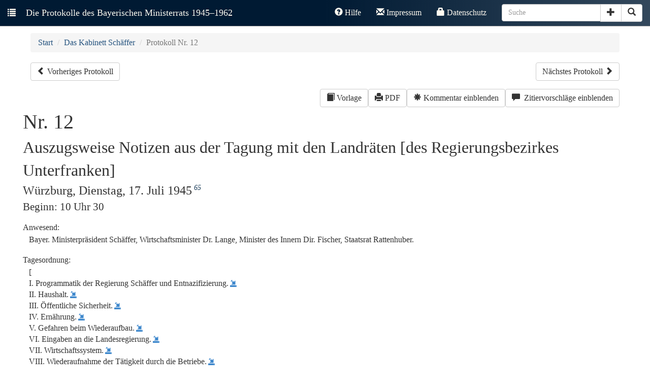

--- FILE ---
content_type: text/html; charset=UTF-8
request_url: https://www.bayerischer-ministerrat.de/?vol=scf11&doc=scf11p012
body_size: 65335
content:


<!DOCTYPE html>
<html lang="de">

<head>
    <!-- vol=scf11-->
	<meta charset="utf-8">
	<meta name="viewport" content="width=device-width, initial-scale=1" />
	<title>Protokolle des Bayerischen Ministerrats 1945-1962</title>
    <link rel="canonical" href=https://www.bayerischer-ministerrat.de/?vol=scf11&doc=scf11p012/>
	
	<!-- Jquery -->  
    <script src="lib/jquery/jquery-3.6.1.min.js"></script>
	<!-- Bootstrap -->
    <link rel="stylesheet" href="lib/font-awesome-4.7.0/css/font-awesome.min.css">
    <link rel="stylesheet" href="lib/bootstrap-3.4.1-dist/css/bootstrap.min.css">
	<script src="lib/bootstrap-3.4.1-dist/js/bootstrap.min.js"></script>  


	<!--Plugins-->
	<script src="lib/jquery/plugins/jquery.visible.js"></script>
    <script src="lib/jquery/plugins/jquery.mark.min.js"></script>

	<!-- Stylesheets -->
	<link rel="stylesheet" href="css/minrprot.css">
	<!-- js -->
	<script src="js/minrprot.js"></script>


	<!-- Stylesheets / js per page -->
		<link rel="stylesheet" href="css/dokument.css">
	<script src="js/dokument.js"></script>
	
<!-- Description-Tag -->

    <meta name="description" content="Das Protokoll Nr. 12 des Bayerischen Ministerrats unter der Regierung scf11 aus dem Jahr 1945. Vollständig, digital und historisch-kritisch kommentiert.">
</head>

<body>

	<nav class="navbar navbar-inverse navbar-fixed-top" role="navigation">
		<div class="container-fluid">
			<div class="navbar-header">
				<button type="button" class="navbar-toggle collapsed" data-toggle="collapse" data-target="#navbar"
					aria-expanded="false" aria-controls="navbar" aria-label="navbarausklappen">
					<span class="sr-only">Navigation anzeigen</span> <span class="icon-bar"></span> <span
						class="icon-bar"></span> <span class="icon-bar"></span>
				</button>
				<a class="navbar-brand" href="#menu-toggle" id="menu-toggle" title="Sidebar ein-/ausklappen"><span class="glyphicon glyphicon-list" aria-hidden="true"></span></a>
                <a class="navbar-brand truncate minrprotheader" href="index.php" id="minrprotheaderlong">Die Protokolle des Bayerischen Ministerrats 1945–1962</a>
                <a class="navbar-brand truncate minrprotheader" href="index.php" id="minrprotheadershort">Bayerische Ministerratsprotokolle</a>
			</div>
			<div id="navbar" class="navbar-collapse collapse">
			<form class="navbar-form navbar-right" action="#" method="GET">
					<div class="input-group">
						<input type="text" class="form-control" placeholder="Suche" id="query" name="query" value="">
						<div class="input-group-btn">
                            <button id="extendedsearchbutton" type="button" class="btn btn-default" aria-label="Erweiterte Suche">
                            <span class="glyphicon glyphicon-plus"></span>    
                        </button>
							<button type="submit" class="btn btn-default" aria-label="Suche starten">
								<span class="glyphicon glyphicon-search"></span>
							</button>
						</div>
					</div>
				</form>
				<ul class="nav navbar-nav navbar-right">
					<li>
                            <a href="?thema=hilfe"> <span class="glyphicon glyphicon-question-sign" aria-hidden="true"></span> Hilfe</a>
                    </li>
					<li>
                            <a href="?thema=impressum"> <span class="glyphicon glyphicon-envelope" aria-hidden="true"></span> Impressum </a>
                    </li>
					<li>
                        <a href="?thema=datenschutz"> <span class="glyphicon glyphicon-lock" aria-hidden="true"></span> Datenschutz</a>
                    </li>
				</ul>
			</div>
		</div>
	</nav>

	<div id="wrapper">
		<div class="container-fluid">
			<!-- Sidebar -->
			<div id="sidebar-wrapper">
				<div class="sidebar-nav">
					<ul class="sidebar-content">
                        <li class="sidebar-brand"><br></li>
                        <li>
                            <a href="index.php">Start</a>
                        </li>
						<li>
                            <a href="#bandsubmenu" data-toggle="collapse" aria-expanded="false">Bände</a>
							<ul class="collapse list-unstyled  in " id="bandsubmenu">
								<li title='28. Mai bis 28. September 1945' class='active' >
									<a href="?vol=scf11#"><span class="sidebarbandtitel">Schäffer</span> <span class="sidebarbandjahr">1945</span></a>
						        </li>
						        <li>
							        <a href="?vol=hoe11#"><span class="sidebarbandtitel">Hoegner I</span> <span class="sidebarbandjahr">1945/1946</span></a>
                                </li>
							    <li>
								    <a href="?vol=ehr11#"><span class="sidebarbandtitel">Ehard I</span> <span class="sidebarbandjahr">1946/1947</span></a>
                                </li>
								<li>
									<a href="?vol=ehr21#"><span class="sidebarbandtitel">Ehard II - 1</span> <span class="sidebarbandjahr"> 1947/1948</span></a>
                                </li>
								<li>
									<a href="?vol=ehr22#"><span class="sidebarbandtitel">Ehard II - 2</span> <span class="sidebarbandjahr"> 1949</span></a>
                                </li>
								<li>
									<a href="?vol=ehr23#"><span class="sidebarbandtitel">Ehard II - 3</span> <span class="sidebarbandjahr"> 1950</span></a>
                                </li>
								<li>
									<a href="?vol=ehr31#"><span class="sidebarbandtitel">Ehard III - 1</span> <span class="sidebarbandjahr"> 1951</span></a>
                                </li>
								<li>
									<a href="?vol=ehr32#"><span class="sidebarbandtitel">Ehard III - 2</span> <span class="sidebarbandjahr"> 1952</span></a>
                                </li>
                                <li>
                                    <a href="?vol=ehr33#"><span class="sidebarbandtitel">Ehard III - 3</span> <span class="sidebarbandjahr"> 1953</span></a>
                                </li>                                
                                <li>
                                    <a href="?vol=ehr34#"><span class="sidebarbandtitel">Ehard III - 4</span> <span class="sidebarbandjahr"> 1954</span></a>
                                </li>
                            </ul>
				        </li>
				        <li>
                            <a href="#themensubmenu" data-toggle="collapse" aria-expanded="false">Themen</a>
					        <ul class="collapse list-unstyled " id="themensubmenu">
        					    <li>
                                    <a href="?thema=quellen">Quellen</a>
				                </li>
				                <li>
                                    <a href="?thema=projekt">Projekt</a>
					            </li>
					            <li>
                                    <a href="?thema=minr">Ministerrat</a>
                                </li>
						        <li>
                                    <a href="?thema=mpr">Ministerpräsidenten</a>
                                </li>
							</ul>
						</li>
						<li>
                            <a href="#editionsdatensubmenu" data-toggle="collapse" aria-expanded="false">Daten</a>
							<ul class="collapse list-unstyled " id="editionsdatensubmenu">
								<li>
                                    <a href="?gregister=gper">Gesamtregister - Personen</a></li>
								<li>
                                    <a href="?gregister=gort">Gesamtregister - Orte</a>
                                </li>
                                <li>
                                    <a href="?visual=calendar">Kalendaransicht</a></li>
                                </li>                                
                                <li>
                                    <a href="?visual=map">Kartenansicht</a></li>
                                </li>                            
							</ul>
						</li>
                        
                        
<!-- sidebar -->		<li class="nav-divider"></li>
					<li class="sidebar_bandname">Kabinett Schäffer</li>

                    <li>
                        <a href="#vorspannsubmenu" data-toggle="collapse" aria-expanded="false">Vorspänne</a>
						<ul class="collapse list-unstyled" id="vorspannsubmenu">
							<li><a href="api/id/scf11aEDGS">Editionsgrundsätze</a></li>
                            <li><a href="api/id/scf11aENLT">Einleitung</a></li>
                            <li><a href="api/id/scf11aPTVZ">Protokollverzeichnis</a></li>
                        </ul></li>
                    <li><a href="#protokollsubmenu" data-toggle="collapse" aria-expanded="false">Protokolle</a><?xml version="1.0" encoding="UTF-8"?>
<ul class="collapse list-unstyled" id="protokollsubmenu">
				<li><a href="api/id/scf11p001">Nr. 1 - 8.6.1945</a></li>
				
			
				<li><a href="api/id/scf11p002">Nr. 2 - 13.6.1945</a></li>
				
			
				<li><a href="api/id/scf11p003">Nr. 3 - 21.6.1945</a></li>
				
			
				<li><a href="api/id/scf11p004">Nr. 4 - 25.6.1945</a></li>
				
			
				
				<li><a href="api/id/scf11p005">Nr. 5 - 6.7.1945</a></li>
				
			
				<li><a href="api/id/scf11p006">Nr. 6 - 26.7.1945</a></li>
				
			
				<li><a href="api/id/scf11p007">Nr. 7 - 22.8.1945</a></li>
				
			
				<li><a href="api/id/scf11p008">Nr. 8 - 8.9.1945</a></li>
				
			
				<li><a href="api/id/scf11p009">Nr. 9 - 19.9.1945</a></li>
				
			
				
				<li><a href="api/id/scf11p010">Nr. 10 - 2.7.1945</a></li>
				
			
				<li><a href="api/id/scf11p011">Nr. 11 - 14.7.1945</a></li>
				
			
				<li><a href="api/id/scf11p012">Nr. 12 - 17.7.1945</a></li>
				
			
				<li><a href="api/id/scf11p013">Nr. 13 - 10.9.1945</a></li>
				
			
				<li><a href="api/id/scf11p014">Nr. 14 - 12.6.1945</a></li>
			
				<li><a href="api/id/scf11p015">Nr. 15 - 13.6.1945</a></li>
			
				
				<li><a href="api/id/scf11p016">Nr. 16 - 14.6.1945</a></li>
			
				<li><a href="api/id/scf11p017">Nr. 17 - 15.6.1945</a></li>
			
				<li><a href="api/id/scf11p018">Nr. 18 - 16.6.1945</a></li>
			
				<li><a href="api/id/scf11p019">Nr. 19 - 18.6.1945</a></li>
			
				<li><a href="api/id/scf11p020">Nr. 20 - 19.6.1945</a></li>
			
				<li><a href="api/id/scf11p021">Nr. 21 - 20.6.1945</a></li>
			
				<li><a href="api/id/scf11p022">Nr. 22 - 21.6.1945</a></li>
			
				<li><a href="api/id/scf11p023">Nr. 23 - 22.6.1945</a></li>
			
				<li><a href="api/id/scf11p024">Nr. 24 - 23.6.1945</a></li>
			
				<li><a href="api/id/scf11p025">Nr. 25 - 25.6.1945</a></li>
			
				<li><a href="api/id/scf11p026">Nr. 26 - 26.6.1945</a></li>
			
				<li><a href="api/id/scf11p027">Nr. 27 - 27.6.1945</a></li>
			
				<li><a href="api/id/scf11p028">Nr. 28 - 28.6.1945</a></li>
			
				<li><a href="api/id/scf11p029">Nr. 29 - 29.6.1945</a></li>
			
				<li><a href="api/id/scf11p030">Nr. 30 - 30.6.1945</a></li>
			
				<li><a href="api/id/scf11p031">Nr. 31 - 2.7.1945</a></li>
			
				<li><a href="api/id/scf11p032">Nr. 32 - 3.7.1945</a></li>
			
				<li><a href="api/id/scf11p033">Nr. 33 - 5.7.1945</a></li>
			
				<li><a href="api/id/scf11p034">Nr. 34 - 6.7.1945</a></li>
			
				<li><a href="api/id/scf11p035">Nr. 35 - 7.7.1945</a></li>
			
				<li><a href="api/id/scf11p036">Nr. 36 - 10.7.1945</a></li>
			
				<li><a href="api/id/scf11p037">Nr. 37 - 11.7.1945</a></li>
			
				<li><a href="api/id/scf11p038">Nr. 38 - 11.7.1945</a></li>
			
				<li><a href="api/id/scf11p039">Nr. 39 - 12.7.1945</a></li>
			
				<li><a href="api/id/scf11p040">Nr. 40 - 13.7.1945</a></li>
			
				<li><a href="api/id/scf11p041">Nr. 41 - 18.7.1945</a></li>
			
				<li><a href="api/id/scf11p042">Nr. 42 - 19.7.1945</a></li>
				
				
				<li><a href="api/id/scf11p043">Nr. 43 - 20.7.1945</a></li>
			
				<li><a href="api/id/scf11p044">Nr. 44 - 21.7.1945</a></li>
			
				<li><a href="api/id/scf11p045">Nr. 45 - 23.7.1945</a></li>
			
				<li><a href="api/id/scf11p046">Nr. 46 - 24.7.1945</a></li>
			
				<li><a href="api/id/scf11p047">Nr. 47 - 25.7.1945</a></li>
			
				<li><a href="api/id/scf11p048">Nr. 48 - 25.7.1945</a></li>
			
				<li><a href="api/id/scf11p049">Nr. 49 - 27.7.1945</a></li>
			
				<li><a href="api/id/scf11p050">Nr. 50 - 28.7.1945</a></li>
			
				<li><a href="api/id/scf11p051">Nr. 51 - 30.7.1945</a></li>
			
				<li><a href="api/id/scf11p052">Nr. 52 - 31.7.1945</a></li>
			
				<li><a href="api/id/scf11p053">Nr. 53 - 1.8.1945</a></li>
			
				<li><a href="api/id/scf11p054">Nr. 54 - 2.8.1945</a></li>
			
				<li><a href="api/id/scf11p055">Nr. 55 - 3.8.1945</a></li>
			
				<li><a href="api/id/scf11p056">Nr. 56 - 3.8.1945</a></li>
			
				<li><a href="api/id/scf11p057">Nr. 57 - 4.8.1945</a></li>
			
				<li><a href="api/id/scf11p058">Nr. 58 - 7.8.1945</a></li>
			
				<li><a href="api/id/scf11p059">Nr. 59 - 7.8.1945</a></li>
			
				<li><a href="api/id/scf11p060">Nr. 60 - 9.8.1945</a></li>
			
				<li><a href="api/id/scf11p061">Nr. 61 - 10.8.1945</a></li>
			
				<li><a href="api/id/scf11p062">Nr. 62 - 10.8.1945</a></li>
			
				<li><a href="api/id/scf11p063">Nr. 63 - 11.8.1945</a></li>
			
				<li><a href="api/id/scf11p064">Nr. 64 - 13.8.1945</a></li>
			
				<li><a href="api/id/scf11p065">Nr. 65 - 14.8.1945</a></li>
			
				<li><a href="api/id/scf11p066">Nr. 66 - 15.8.1945</a></li>
			
				<li><a href="api/id/scf11p067">Nr. 67 - 18.8.1945</a></li>
			
				<li><a href="api/id/scf11p068">Nr. 68 - 20.8.1945</a></li>
			
				
				<li><a href="api/id/scf11p069">Nr. 69 - 21.8.1945</a></li>
			
				<li><a href="api/id/scf11p070">Nr. 70 - 22.8.1945</a></li>
			
				<li><a href="api/id/scf11p071">Nr. 71 - 23.8.1945</a></li>
			
				<li><a href="api/id/scf11p072">Nr. 72 - 24.8.1945</a></li>
			
				<li><a href="api/id/scf11p073">Nr. 73 - 24.8.1945</a></li>
			
				<li><a href="api/id/scf11p074">Nr. 74 - 27.8.1945</a></li>
			
				<li><a href="api/id/scf11p075">Nr. 75 - 27.8.1945</a></li>
			
				<li><a href="api/id/scf11p076">Nr. 76 - 28.8.1945</a></li>
			
				<li><a href="api/id/scf11p077">Nr. 77 - 28.8.1945</a></li>
			
				<li><a href="api/id/scf11p078">Nr. 78 - 29.8.1945</a></li>
			
				<li><a href="api/id/scf11p079">Nr. 79 - 30.8.1945</a></li>
			
				<li><a href="api/id/scf11p080">Nr. 80 - 31.8.1945</a></li>
			
				<li><a href="api/id/scf11p081">Nr. 81 - 1.9.1945</a></li>
			
				<li><a href="api/id/scf11p082">Nr. 82 - 4.9.1945</a></li>
			
				<li><a href="api/id/scf11p083">Nr. 83 - 5.9.1945</a></li>
			
				<li><a href="api/id/scf11p084">Nr. 84 - 6.9.1945</a></li>
			
				<li><a href="api/id/scf11p085">Nr. 85 - 7.9.1945</a></li>
			
				<li><a href="api/id/scf11p086">Nr. 86 - 8.9.1945</a></li>
			
				<li><a href="api/id/scf11p087">Nr. 87 - 10.9.1945</a></li>
			
				<li><a href="api/id/scf11p088">Nr. 88 - 11.9.1945</a></li>
			
				<li><a href="api/id/scf11p089">Nr. 89 - 12.9.1945</a></li>
			
				<li><a href="api/id/scf11p090">Nr. 90 - 13.9.1945</a></li>
			
				<li><a href="api/id/scf11p091">Nr. 91 - 14.9.1945</a></li>
			
				<li><a href="api/id/scf11p092">Nr. 92 - 15.9.1945</a></li>
			
				
				<li><a href="api/id/scf11p093">Nr. 93 - 17.9.1945</a></li>
			
				<li><a href="api/id/scf11p094">Nr. 94 - 18.9.1945</a></li>
			
				<li><a href="api/id/scf11p095">Nr. 95 - 19.9.1945</a></li>
			
				<li><a href="api/id/scf11p096">Nr. 96 - 20.9.1945</a></li>
			
				<li><a href="api/id/scf11p097">Nr. 97 - 21.9.1945</a></li>
			
				<li><a href="api/id/scf11p098">Nr. 98 - 22.9.1945</a></li>
			
				<li><a href="api/id/scf11p099">Nr. 99 - 24.9.1945</a></li>
			
				<li><a href="api/id/scf11p100">Nr. 100 - 25.9.1945</a></li>
			
				<li><a href="api/id/scf11p101">Nr. 101 - 26.9.1945</a></li>
			
				<li><a href="api/id/scf11p102">Nr. 102 - 27.9.1945</a></li>
			</ul></li>        <li><a href="#registersubmenu" data-toggle="collapse"  aria-expanded="false">Register</a>
                                    <ul class="collapse list-unstyled" id="registersubmenu">
                                        <li><a href="api/id/scf11aABVZ">Abkürzungsverzeichnis</a></li>
                                        <li><a href="api/id/scf11aGLVZ">Gedruckte Quellen und Literatur</a></li>
                                        <li><a href="api/id/scf11aPSRG">Personenregister</a></li>
                                        <li><a href="api/id/scf11aOSRG">Orts- und Sachregister</a></li>
                                        <li><a href="api/id/scf11aUQVZ">Ungedruckte Quellen</a></li>
                                    </ul>
                                </li>
<!-- /sidebar --><li class="nav-divider"></li>
<!-- doc_sidebar --><!--dokument scf11 scf11p012 --><?xml version="1.0" encoding="UTF-8"?>

	  
	  
		    
			      
			      
				        
				        
				        <li><a class="sidebar-header" href="#contentssubmenu" data-toggle="collapse" aria-expanded="false">Protokoll Nr. 12</a>
    <ul class="list-unstyled collapse" id="contentssubmenu">
        <li><a href="#dokumentenkopf">Protokollkopf</a></li>
					          [<li><a href="#scf11p012t01">I. Programmatik der Regierung Schäffer und Entnazifizierung.</a></li>
						            <li><a href="#scf11p012t02">II. Haushalt.</a></li>
						            <li><a href="#scf11p012t03">III. Öffentliche Sicherheit.</a></li>
						            <li><a href="#scf11p012t04">IV. Ernährung.</a></li>
						            <li><a href="#scf11p012t05">V. Gefahren beim Wiederaufbau.</a></li>
						            <li><a href="#scf11p012t06">VI. Eingaben an die Landesregierung.</a></li>
						            <li><a href="#scf11p012t07">VII. Wirtschaftssystem.</a></li>
						            <li><a href="#scf11p012t08">VIII. Wiederaufnahme der Tätigkeit durch die Betriebe.</a></li>
						            <li><a href="#scf11p012t09">IX. Kohlen.</a></li>
						            <li><a href="#scf11p012t10">X. Kriegssachschäden.</a></li>
						            <li><a href="#scf11p012t11">XI. Schwarzer Markt.</a></li>
						            <li><a href="#scf11p012t12">XII. Übernahme von Reichsfunktionen.</a></li>
						            <li><a href="#scf11p012t13">XIII. Eigentumsbegriff.</a></li>]
				        </ul>
</li>
			      
			      
		    
	  

<!-- /doc_sidebar -->
<!-- entity_sidebar -->
<!-- /entity_sidebar-->				
				<!-- funktionsbutton sidebar liste -->
					<li class="nav-divider"></li>
					<li title="Öffnet Buchvorlage in neuem Tab">
						<span id="sidebar_vorlage" >
							<span class="glyphicon glyphicon-book"></span>&#x00A0;Vorlage</span>
					</li>
					<li title="Generiert PDF-Version des Dokuments">
						<a href="api/id/scf11p012/pdf" id="sidebar_pdf" class="notrdb" target="_blank">
							<span class="glyphicon glyphicon-print"></span>&#x00A0;PDF-Version</span>
						</a>
					</li>
					<li title="Blendet Kommentar des Bearbeiters ein" >
						<span id="sidebar_kommentar" class="commenttoggle notregister">
							<span class="glyphicon glyphicon-asterisk"></span>&#x00A0;Kommentar einblenden</span>
					</li>
					<li title="Zeigt Zitierempfehlung für das aktuelle Dokument an">
						<span id="sidebar_zitier" class="citationtoggle notregister">
							<span class="glyphicon glyphicon-comment"></span>&#x00A0;Zitiervorschläge einblenden</span>
					</li>
					<li title="Entfernt die Hervorhebung des markierten Registerbegriffs dauerhaft">
						<span id="sidebar_unmark" class="notregister hidden">
							<span class="glyphicon glyphicon-eye-close"></span>&#x00A0;Markierungen aufheben</span>
						</span>
					</li>

                    </ul>
                    <a id="logolink-sidebar" href="https://www.historischekommission-muenchen.de" target="_blank" rel="noopener" title="Historische Kommission bei der Bayerischen Akademie der Wissenschaften">
                        <img id="hikologo-sidebar" src="img/logos/Logo_HiKo_Vollversion_hoch_weiss.png" alt="Logo der Historischen Kommission bei der Bayerischen Akademie der Wissenschaften" width="170" height="180">
                    </a>
	            </div><!-- /.sidebar-nav -->
            </div><!-- /#sidebar-wrapper -->

			<!-- Page Content -->
			<div id="page-content-wrapper">
				<div class="container-fluid">
					
					<div class="col-sm-12">
						<ol class="breadcrumb">
							<li><a href="./index.php" title="Zur Startseite">Start</a></li>
                            
							<li><a href="?vol=scf11"
								 title='28. Mai bis 28. September 1945' >Das Kabinett Schäffer</a>
							</li>
							<li class="active">Protokoll Nr. 12</li>
						</ol>
						<span class="Z3988" title="ctx_ver=Z39.88-2004&amp;rft_val_fmt=info%3Aofi%2Ffmt%3Akev%3Amtx%3Abook&amp;rft.au=Karl-Ulrich Gelberg&amp;rft.btitle=
                            Das Kabinett Schäffer (28. Mai bis 28. September 1945) &amp;rft.place=München&amp;rft.publisher=Oldenbourg Verlag&amp;rft.date=1995&amp;rft.genre=bookitem&amp;rft.pages=&amp;rft.atitle=Protokoll Nr. 12&amp;rft_id=http://www.bayerischer-ministerrat.de/api/id/scf11pscf11p012&amp;rft.series=Die Protokolle des Bayerischen Ministerrats 1945-1962">
                        </span>
					</div>
				    
					<div id="prevnextbuttonleiste" class="col-sm-12">
												<a id="prevbutton" role="button" class="btn btn-default pull-left" title="Vorheriges Protokoll"
							href="api/id/scf11p011">
							<span class="glyphicon glyphicon-chevron-left"></span><span class="prevnextbuttontext">
								Vorheriges Protokoll<span>
						</a>
						
												<a id="nextbutton" type="button" class="btn btn-default pull-right" title="Nächstes Protokoll"
							href="api/id/scf11p013"><span class="prevnextbuttontext">Nächstes
								Protokoll</span> <span class="glyphicon glyphicon-chevron-right"></span>
						</a>
											</div>
				    				<div id="funktionsbuttonleiste" class="col-sm-12">

						<button id="zitierbutton" type="button"
						class="btn btn-default pull-right citationtoggle notregister" title="Zeigt Zitierempfehlung für das aktuelle Dokument an">
							<span class="glyphicon glyphicon-comment"></span><span class="funktionsbuttontext">&#x00A0;&#x00A0;Zitiervorschläge einblenden</span>
						</button>
						<button id="kommentarbutton" type="button"
						class="btn btn-default pull-right commenttoggle notregister" title="Blendet Kommentar des Bearbeiters ein">
							<span class="glyphicon glyphicon-asterisk"></span><span class="funktionsbuttontext">&#x00A0;Kommentar einblenden</span>
						</button>
						<a href="api/id/scf11p012/pdf" id="pdfbutton" type="button" 
						class="btn btn-default pull-right notrdb" title="Generiert PDF-Version des Dokuments" target="_blank">
							<span class="glyphicon glyphicon-print"></span><span class="funktionsbuttontext">&#x00A0;PDF</span>
						</a>
						<button id="facsbutton" type="button"
						class="btn btn-default pull-right" title="Öffnet Buchvorlage in neuem Tab" target="_blank">
							<span class="glyphicon glyphicon-book"></span><span class="funktionsbuttontext">&#x00A0;Vorlage</span>
						</button>
					</div>
<!--dokument 11 scf11p012 --><?xml version="1.0" encoding="UTF-8"?>

	  
	  
		    <div id="protokolldokument" class="dokument">
			      <span id="pb253" class="pagebreakanchor"><span title="S. 253" class="glyphicon glyphicon-book pagebreak hidden"></span></span>
			      <div id="dokumentenkopf">
        <div id="kopfzeile"><span id="protnumsection"><span id="protnum"> Nr. 12</span><a href="scf11p012" class="textzitierlink dokzitierlink hidden" title="Zitierempfehlung für dieses Dokument anzeigen"><span class="citationmarker protocolcitationmarker">P</span><span class="glyphicon glyphicon-comment"></span></a></span><span id="prottitle">Auszugsweise Notizen aus der Tagung mit den Landräten [des Regierungsbezirkes Unterfranken]</span><span id="protdate">Würzburg, Dienstag, 17. Juli 1945<span class="notemarker">65</span>
						            
					          </span><span id="protbegin"> Beginn: 10 Uhr 30</span><span class="note hidden" id="nt-scf11p012_65-nb"><span class="notenumber">65</span><span class="notetext">ACDP, NL Stegerwald I-206–011/3. Laut Auskunft des Stadtarchivs Würzburg hatte der RP die Oberbürgermeister und Landräte ursprünglich zu einer Sitzung mit dem Ministerpräsidenten auf den 10. 7. 1945, 11 Uhr, in das Dienstgebäude der Regierung, in Würzburg Luxburgstraße 4, eingeladen, was wegen Verhinderung des MPr. auf den 17.7., 10.30 Uhr, verschoben wurde (Stadtarchiv Würzburg EAPL 025/1). Vgl. zu Schäffers Besuch in Würzburg auch den Bericht von Albert E. Franz (1919–1935 berufsmäßiger Stadtrat in Würzburg) an Schäffer, 8. 7. 1945, betr. die kommunalpolitische Lage in Würzburg; zugesandt, für den Fall, daß er keine Möglichkeit habe, ihn während seines Besuchs zu sprechen (NL Pfeiffer 52). An der Reise nach Würzburg nahm auch Bromage teil; vgl. Nr. 40 und die Notiz über die Besprechung bei der Militärregierung in Würzburg in Nr. 41. Schäffer hielt später über seine Informationsreise zu den Regierungspräsidenten, die ihn am 14.7. nach Augsburg (vgl. Nr. 11) und am 16.7. nach Ansbach (vgl. Nr. 40) geführt hatte, fest: „Meine Informationsreise verlief bis auf Würzburg reibungslos. In Würzburg, wo die Amerikaner den früheren Reichsminister und Führer der Christlichen Gewerkschaften, Adam Stegerwald, zum Regierungspräsidenten ernannt hatten, glaubte ich, eine – mir damals unerklärliche – spannungsgeladene Atmosphäre zu registrieren. Stegerwald schien nicht erfreut, mich als Regierungschef zu sehen, obwohl allein die Tatsache, daß ein Deutscher die Zukunft unseres Volkes mitgestalten konnte, eigentlich erfreulich sein mußte. Stegerwald ließ die Informationsgespräche hauptsächlich durch Mitglieder der amerikanischen Besatzungsbehörde in Würzburg führen. Mit den Amerikanern konnte ich mich ruhig und sachlich auseinandersetzen“; <span class="highlight">Schäffer,</span> Ministerpräsidentschaft S. 13.</span></span></div>
        <div id="anwesend"><span class="divtitle">Anwesend:</span>
					          <p class="alignleft">Bayer. Ministerpräsident Schäffer, Wirtschaftsminister Dr. Lange, Minister des Innern Dir. Fischer, Staatsrat Rattenhuber.</p>
				        </div>
        <div id="tagesordnung"><span class="divtitle">Tagesordnung:</span>
					          <p class="alignleft">[<span class="to_top">I. Programmatik der Regierung Schäffer und Entnazifizierung.<a href="#scf11p012t01" class="top_link" title="Zum Tagesordnungspunkt"><span class="glyphicon glyphicon-import"></span></a></span>
						            <span class="to_top">II. Haushalt.<a href="#scf11p012t02" class="top_link" title="Zum Tagesordnungspunkt"><span class="glyphicon glyphicon-import"></span></a></span>
						            <span class="to_top">III. Öffentliche Sicherheit.<a href="#scf11p012t03" class="top_link" title="Zum Tagesordnungspunkt"><span class="glyphicon glyphicon-import"></span></a></span>
						            <span class="to_top">IV. Ernährung.<a href="#scf11p012t04" class="top_link" title="Zum Tagesordnungspunkt"><span class="glyphicon glyphicon-import"></span></a></span>
						            <span class="to_top">V. Gefahren beim Wiederaufbau.<a href="#scf11p012t05" class="top_link" title="Zum Tagesordnungspunkt"><span class="glyphicon glyphicon-import"></span></a></span>
						            <span class="to_top">VI. Eingaben an die Landesregierung.<a href="#scf11p012t06" class="top_link" title="Zum Tagesordnungspunkt"><span class="glyphicon glyphicon-import"></span></a></span>
						            <span class="to_top">VII. Wirtschaftssystem.<a href="#scf11p012t07" class="top_link" title="Zum Tagesordnungspunkt"><span class="glyphicon glyphicon-import"></span></a></span>
						            <span class="to_top">VIII. Wiederaufnahme der Tätigkeit durch die Betriebe.<a href="#scf11p012t08" class="top_link" title="Zum Tagesordnungspunkt"><span class="glyphicon glyphicon-import"></span></a></span>
						            <span class="to_top">IX. Kohlen.<a href="#scf11p012t09" class="top_link" title="Zum Tagesordnungspunkt"><span class="glyphicon glyphicon-import"></span></a></span>
						            <span class="to_top">X. Kriegssachschäden.<a href="#scf11p012t10" class="top_link" title="Zum Tagesordnungspunkt"><span class="glyphicon glyphicon-import"></span></a></span>
						            <span class="to_top">XI. Schwarzer Markt.<a href="#scf11p012t11" class="top_link" title="Zum Tagesordnungspunkt"><span class="glyphicon glyphicon-import"></span></a></span>
						            <span class="to_top">XII. Übernahme von Reichsfunktionen.<a href="#scf11p012t12" class="top_link" title="Zum Tagesordnungspunkt"><span class="glyphicon glyphicon-import"></span></a></span>
						            <span class="to_top">XIII. Eigentumsbegriff.<a href="#scf11p012t13" class="top_link" title="Zum Tagesordnungspunkt"><span class="glyphicon glyphicon-import"></span></a></span>]</p>
				        </div>
    </div>
			      <div class="protokoll">
				        <div class="freiblock">
					          <p class="alignleft">Einleitende Worte des Herrn Reg.Präs. <span class="highlight">Dr. Stegerwald.</span>
					          </p>
				        </div>
				        <span title="S. 253" class="navpagebreak hidden"></span>
        <div id="scf11p012t01" class="top">
					          <h4 class="topheader">[I. Programmatik der Regierung Schäffer und Entnazifizierung]<a href="scf11p012t01" class="textzitierlink topzitierlink hidden" data-topnum="I." title="Zitierempfehlung für diesen Tagesordnungspunkt anzeigen"><span class="citationmarker">T</span><span class="glyphicon glyphicon-comment"></span></a><a href="?vol=scf11&amp;page=253" class="headerfacslink hidden" title="Zum Beginn des Tagesordnungspunkts in der Vorlage"><span class="glyphicon glyphicon-book"></span></a></h4>
					          <p id="p-scf11p012_006" class="alignleft"><a href="p-scf11p012_006" class="textzitierlink paragraphzitierlink hidden" data-paragraphnumber="1" data-surroundingdivtype="Top" data-surroundingdivtitle="I." title="Zitierempfehlung für diesen Absatz anzeigen"><span class="citationmarker">1</span><span class="glyphicon glyphicon-comment"></span></a>Ministerpräsident <span class="highlight">Schäffer:</span> Kurze Ausführungen über die Ernennung zum Bayer. MinPräs. am 28. 5. 1945. – Keine politische Regierung – Weder die <span id="pb254" class="pagebreakanchor"><span title="S. 254" class="glyphicon glyphicon-book pagebreak hidden"></span></span>Experimente einer vergangenen Partei, noch die Vorgänger einer künftigen Partei. Wir sind nur Deutsche.<span class="notemarker" id="nt-scf11p012_66">66</span> Das deutsche Volk lebt gegenwärtig in einer solchen Not, da gibt es nur eine Sorge: zu leben. Aufgabe: Dieser Lebenserrettung des deutschen Volkes zu dienen. – Wir können uns eine politische Zersplitterung nicht leisten. Es werden wahrscheinlich gewisse politische Bestrebungen auftauchen. Wir haben nur eine politische Aufgabe: Den Geist des Nationalsozialismus im deutschen Volk ein für allemal auszurotten und verhindern zu helfen, daß dieser Geist wieder ersteht. – Wir müssen unterscheiden zwischen wirklichen Nationalsozialisten und nur Trägem des Parteiabzeichens. Es gibt Umstände, in denen Gegner des Nationalsozialismus das Parteiabzeichen trugen, weil ihnen nichts anderes übrig blieb, um in ihrer alten Gesinnung Weiterarbeiten zu können; und es gibt Leute, die nicht als Parteigenossen nach außen hervorgetreten sind, ihr aber innerlich angehörten. Diese Entscheidung zwischen wirklichen Nationalsozialisten und anderen würde von Deutschen besser getroffen werden können als von Fremden, die gezwungen sind, nach rein äußeren Gesichtspunkten zu urteilen. – Wir haben leider keinen Einfluß auf diese Entscheidungen. Wir können nur bitten, mahnen, Zureden, auf die Schwäche und Gefahr hinweisen, die für die politische Entwicklung und Gesamteinstellung des deutschen Volkes besteht. Es handelt sich hier um eine spezielle, dem deutschen Einfluß entzogene Maßnahme, von der MinPr. Schäffer allerdings hofft, manchen, die heute verzweifelt sind, bald bessere Nachricht zu geben. Wir müssen nur einige Monate geduldig ausharren. – Die äußere Organisation des Nationalsozialismus ist tot – aber die innere nationalsozialistische Geisteshaltung muß ausgerottet werden. – Es gibt eine Grenze für jede Befehlsgewalt wo wir das Recht haben zu sagen: hier ist die Grenze, und zwar in dem Augenblick, wo wir wissen, daß es ein sittliches Unrecht ist. – Wenn man die Grenze zieht, daß das sittliche Unrecht nicht befolgt werden kann, muß man die Gewißheit haben, daß das Volk dies unterscheiden kann. Das sittliche Unrecht beginnt da, wo das christliche Sittengebot verletzt wird. Wir müssen deshalb dies als Motiv betrachten.<span class="notemarker" id="nt-scf11p012_67">67</span> Die Landesregierung ist keine politische Regierung, vertritt keine politische Richtung, ist eine deutsche Regierung und will das christliche Sittengebot im deutschen Volke wieder aufleben lassen. Alle anderen Kreise, die mit irgendwelchen Tendenzen kommen, sind abzulehnen. Wir wollen frei von Politik an die praktische Arbeit gehen. – Unsere Aufbauarbeit besteht darin, den zusammengebrochenen Verwaltungsapparat des deutschen Staates wieder aufzurichten. – Es muß wieder eine wirtschaftliche Einheit auf möglichst<span id="pb255" class="pagebreakanchor"><span title="S. 255" class="glyphicon glyphicon-book pagebreak hidden"></span></span> großem Gebiete entstehen. – Wieder eine deutsche Verwaltung – Wir müssen in unserem Lande dafür sorgen, daß unser Kreis als Wirtschaftskreis wieder ersteht. – Austausch von Wirtschaftsgütem. Bisher glaubte jeder, nach eigenem Ermessen handeln zu können (Zurückhaltung von Gütern, Geld usw., Abschließen gegenüber den anderen Landkreisen)<span class="notemarker" id="nt-scf11p012_68">68</span> – Wir sind eine Notgemeinschaft nicht nur im Landkreis, sondern im ganzen Lande Bayern und im ganzen deutschen Vaterland. Der Einzelne hat sich in den Dienst der Allgemeinheit zu stellen. – Diese Sonderrepubliken (Landkreise) müssen ein Ende finden – Appell an die Ortskommandeure und die Militärregierung.<span class="note hidden" id="nt-scf11p012_66-nb"><span class="notenumber">66</span><span class="notetext">Vgl. gleichlautende Formulierungen in Nr. <a href="api/id/scf11p007t09" class="bandlink">7 TOP IX</a> und in Schäffers erster programmatischer Rundfunkansprache, 14. 6. 1945 (dazu s. Nr. <a href="api/id/scf11p002a002" class="bandlink">2 Anm. 2</a>).</span></span><span class="note hidden" id="nt-scf11p012_67-nb"><span class="notenumber">67</span><span class="notetext">Vgl. gleichlautende Formulierungen Schäffers in seiner Radioansprache am 14. 6. 1945 (s. Anm. 66).</span></span><span class="note hidden" id="nt-scf11p012_68-nb"><span class="notenumber">68</span><span class="notetext">Vgl. dazu <span class="highlight">Niethammer,</span> Mitläuferfabrik S. 139 ff.</span></span></p>
				        </div>
				        <span title="S. 255" class="navpagebreak hidden"></span>
        <div id="scf11p012t02" class="top">
					          <h4 class="topheader">[II. Haushalt]<a href="scf11p012t02" class="textzitierlink topzitierlink hidden" data-topnum="II." title="Zitierempfehlung für diesen Tagesordnungspunkt anzeigen"><span class="citationmarker">T</span><span class="glyphicon glyphicon-comment"></span></a><a href="?vol=scf11&amp;page=255" class="headerfacslink hidden" title="Zum Beginn des Tagesordnungspunkts in der Vorlage"><span class="glyphicon glyphicon-book"></span></a></h4>
					          <p id="p-scf11p012_007" class="alignleft"><a href="p-scf11p012_007" class="textzitierlink paragraphzitierlink hidden" data-paragraphnumber="1" data-surroundingdivtype="Top" data-surroundingdivtitle="II." title="Zitierempfehlung für diesen Absatz anzeigen"><span class="citationmarker">1</span><span class="glyphicon glyphicon-comment"></span></a>Finanzlage: Höchste Zeit zum Eingreifen, wenn wir nicht den vollkommenen Zusammenbruch Deutschlands erleben wollen. – Versuch der Aufstellung eines Haushaltsplanes für die Landesverwaltung und Reichsverwaltung (treuhänderisch übernommen),<span class="notemarker" id="nt-scf11p012_69">69</span> um zu sehen, ob es überhaupt möglich ist, daß der Staat wieder eine finanzielle Unterlage hat und damit weitere Aufgaben (Kriegssachschäden,<span class="notemarker" id="nt-scf11p012_70">70</span> Verzinsung der Reichsschuldverschreibungen, Aufrechterhaltung der Währung usw.) in Angriff genommen werden können. – Voraussetzung für Vorschläge auf diesen Gebieten ist die Aufstellung und Durchhaltung des eigenen Haushaltsplanes. – Um die Finanzen in Ordnung zu gestalten, muß ein Verkehr mit den unterstellten Stellen ermöglicht werden. Es ist deshalb erst eine Genehmigung dieses Verkehrs durch die Armee notwendig. –<span class="note hidden" id="nt-scf11p012_69-nb"><span class="notenumber">69</span><span class="notetext">Vgl. Nr. <a href="api/id/scf11p005a019" class="bandlink">5 Anm. 19</a>.</span></span><span class="note hidden" id="nt-scf11p012_70-nb"><span class="notenumber">70</span><span class="notetext">Vgl. Nr. <a href="api/id/scf11p005a020" class="bandlink">5 Anm. 20</a>.</span></span></p>
				        </div>
				        <span title="S. 255" class="navpagebreak hidden"></span>
        <div id="scf11p012t03" class="top">
					          <h4 class="topheader">[III. Öffentliche Sicherheit]<a href="scf11p012t03" class="textzitierlink topzitierlink hidden" data-topnum="III." title="Zitierempfehlung für diesen Tagesordnungspunkt anzeigen"><span class="citationmarker">T</span><span class="glyphicon glyphicon-comment"></span></a><a href="?vol=scf11&amp;page=255" class="headerfacslink hidden" title="Zum Beginn des Tagesordnungspunkts in der Vorlage"><span class="glyphicon glyphicon-book"></span></a></h4>
					          <p id="p-scf11p012_008" class="alignleft"><a href="p-scf11p012_008" class="textzitierlink paragraphzitierlink hidden" data-paragraphnumber="1" data-surroundingdivtype="Top" data-surroundingdivtitle="III." title="Zitierempfehlung für diesen Absatz anzeigen"><span class="citationmarker">1</span><span class="glyphicon glyphicon-comment"></span></a>Die Frage der öffentlichen Sicherheit<span class="notemarker" id="nt-scf11p012_71">71</span> hat sich insoweit gebessert, als die Zahl der Ausländer abnimmt und in kurzer Zeit wahrscheinlich alle in ihre Heimat zurückkehren.<span class="notemarker" id="nt-scf11p012_72">72</span> Auch die Evakuierten werden die Möglichkeit erhalten, zurückzukehren.<span class="notemarker" id="nt-scf11p012_73">73</span> Hier muß man allerdings zwischen den Besatzungszonen unterscheiden, denn man kann es wohl menschlich nicht verantworten, sie in die russische Zone zu schicken; dies geht nur auf Selbstverantwortung der Evakuierten. – Neue Zuströme aus Sudetenland<span class="notemarker" id="nt-scf11p012_74">74</span> und Österreich<span class="notemarker" id="nt-scf11p012_75">75</span> werden vermutet.<span class="note hidden" id="nt-scf11p012_71-nb"><span class="notenumber">71</span><span class="notetext">Vgl. die Denkschrift „Schwierigkeiten in der Zeitlage“ (NL Pfeiffer 57) und Berichte aus Städten und Landkreisen 1945 (NL Pfeiffer 52).</span></span><span class="note hidden" id="nt-scf11p012_72-nb"><span class="notenumber">72</span><span class="notetext">Vgl. Nr. <a href="api/id/scf11p005a028" class="bandlink">5 Anm. 28</a>.</span></span><span class="note hidden" id="nt-scf11p012_73-nb"><span class="notenumber">73</span><span class="notetext">Vgl. Nr. <a href="api/id/scf11p005t11" class="bandlink">5 TOP XI</a>.</span></span><span class="note hidden" id="nt-scf11p012_74-nb"><span class="notenumber">74</span><span class="notetext">Vgl. Nr. <a href="api/id/scf11p006t01" class="bandlink">6 TOP I</a> und Nr. <a href="api/id/scf11p011t04" class="bandlink">11 TOP IV</a>.</span></span><span class="note hidden" id="nt-scf11p012_75-nb"><span class="notenumber">75</span><span class="notetext">Vgl. Nr. <a href="api/id/scf11p007t06" class="bandlink">7 TOP VI</a>.</span></span></p>
				        </div>
				        <span title="S. 255" class="navpagebreak hidden"></span>
        <div id="scf11p012t04" class="top">
					          <span id="pb256" class="pagebreakanchor"><span title="S. 256" class="glyphicon glyphicon-book pagebreak hidden"></span></span>
					          <h4 class="topheader">[IV. Ernährung]<a href="scf11p012t04" class="textzitierlink topzitierlink hidden" data-topnum="IV." title="Zitierempfehlung für diesen Tagesordnungspunkt anzeigen"><span class="citationmarker">T</span><span class="glyphicon glyphicon-comment"></span></a><a href="?vol=scf11&amp;page=255" class="headerfacslink hidden" title="Zum Beginn des Tagesordnungspunkts in der Vorlage"><span class="glyphicon glyphicon-book"></span></a></h4>
					          <p id="p-scf11p012_009" class="alignleft"><a href="p-scf11p012_009" class="textzitierlink paragraphzitierlink hidden" data-paragraphnumber="1" data-surroundingdivtype="Top" data-surroundingdivtitle="IV." title="Zitierempfehlung für diesen Absatz anzeigen"><span class="citationmarker">1</span><span class="glyphicon glyphicon-comment"></span></a>Frage der Ernährung: Rationen können in der nächsten Zeit einigermaßen erhöht werden, allerdings noch nicht auf Normalrationen.</p>
				        </div>
				        <span title="S. 256" class="navpagebreak hidden"></span>
        <div id="scf11p012t05" class="top">
					          <h4 class="topheader">[V. Gefahren beim Wiederaufbau]<a href="scf11p012t05" class="textzitierlink topzitierlink hidden" data-topnum="V." title="Zitierempfehlung für diesen Tagesordnungspunkt anzeigen"><span class="citationmarker">T</span><span class="glyphicon glyphicon-comment"></span></a><a href="?vol=scf11&amp;page=256" class="headerfacslink hidden" title="Zum Beginn des Tagesordnungspunkts in der Vorlage"><span class="glyphicon glyphicon-book"></span></a></h4>
					          <p id="p-scf11p012_010" class="alignleft"><a href="p-scf11p012_010" class="textzitierlink paragraphzitierlink hidden" data-paragraphnumber="1" data-surroundingdivtype="Top" data-surroundingdivtitle="V." title="Zitierempfehlung für diesen Absatz anzeigen"><span class="citationmarker">1</span><span class="glyphicon glyphicon-comment"></span></a>Materielle Frage: Ankurbelung des Wirtschaftslebens, Wiederaufbau der zerstörten Gebäude. – Es wird unmöglich sein, der Not, die durch die Zerstörung entstanden ist, in kurzer Zeit abzuhelfen. – Politische Gefahr: Der Neid, daß es einem anderen ein wenig besser geht. – Der, der in der Not leben muß, wird zum Feind jeden Staates und jeder Gesellschaft werden. – Es fehlen die technischen Möglichkeiten, das Material und die Arbeitskräfte zum Aufbau.<span class="notemarker" id="nt-scf11p012_76">76</span> –<span class="note hidden" id="nt-scf11p012_76-nb"><span class="notenumber">76</span><span class="notetext">Vgl. Schäffer in Nr. <a href="api/id/scf11p011t10" class="bandlink">11 TOP X</a> und in Nr. <a href="api/id/scf11p007t09" class="bandlink">7 TOP IX</a>.</span></span></p>
					          <p id="p-scf11p012_011" class="alignleft"><a href="p-scf11p012_011" class="textzitierlink paragraphzitierlink hidden" data-paragraphnumber="2" data-surroundingdivtype="Top" data-surroundingdivtitle="V." title="Zitierempfehlung für diesen Absatz anzeigen"><span class="citationmarker">2</span><span class="glyphicon glyphicon-comment"></span></a>Es ist die Aufgabe der Finanzpolitik, Mittel und Wege zu finden, um das Geld wieder in Umlauf zu bringen.<span class="notemarker" id="nt-scf11p012_77">77</span> –<span class="note hidden" id="nt-scf11p012_77-nb"><span class="notenumber">77</span><span class="notetext">Vgl. dazu Bemerkungen in der Anordnung Schäffers über den Dienstbetrieb der Behörden vom 20. August 1945 (GVBl. Nr. 3 S. 1–3).</span></span></p>
				        </div>
				        <span title="S. 256" class="navpagebreak hidden"></span>
        <div id="scf11p012t06" class="top">
					          <h4 class="topheader">[VI. Eingaben an die Landesregierung]<a href="scf11p012t06" class="textzitierlink topzitierlink hidden" data-topnum="VI." title="Zitierempfehlung für diesen Tagesordnungspunkt anzeigen"><span class="citationmarker">T</span><span class="glyphicon glyphicon-comment"></span></a><a href="?vol=scf11&amp;page=256" class="headerfacslink hidden" title="Zum Beginn des Tagesordnungspunkts in der Vorlage"><span class="glyphicon glyphicon-book"></span></a></h4>
					          <p id="p-scf11p012_012" class="alignleft"><a href="p-scf11p012_012" class="textzitierlink paragraphzitierlink hidden" data-paragraphnumber="1" data-surroundingdivtype="Top" data-surroundingdivtitle="VI." title="Zitierempfehlung für diesen Absatz anzeigen"><span class="citationmarker">1</span><span class="glyphicon glyphicon-comment"></span></a>Bei Eingaben an die Landesregierung<span class="notemarker" id="nt-scf11p012_78">78</span> sind keine allgemeinen Klagen vorzubringen, mit denen nichts angefangen werden kann, sondern sachliches und ziffernmäßiges Material, mit dem allein man bei der amerikanischen Armee etwas erreichen kann. –<span class="note hidden" id="nt-scf11p012_78-nb"><span class="notenumber">78</span><span class="notetext">Beispiele der Eingabenflut in StK 112879, 112880 und NL Pfeiffer 52.</span></span></p>
					          <p id="p-scf11p012_013" class="alignleft"><a href="p-scf11p012_013" class="textzitierlink paragraphzitierlink hidden" data-paragraphnumber="2" data-surroundingdivtype="Top" data-surroundingdivtitle="VI." title="Zitierempfehlung für diesen Absatz anzeigen"><span class="citationmarker">2</span><span class="glyphicon glyphicon-comment"></span></a>Das, was wir in der heutigen Zeit brauchen, ist nicht nur der Geist des einmütigen Zusammenstehens und des Vertrauens, es ist nicht nur der Geist der Konzentration auf die Arbeit und das Weglassen aller unnötigen Spielereien, die außerhalb der Arbeit liegen, es ist auch der unerschütterliche Mut. Ein Volk, das in der heutigen Situation, die schlimmer ist als alle bisherigen Situationen (30-jähriger Krieg usw.), das auch hier den Mut weiterbehält, wird bestimmt nicht untergehen.</p>
				        </div>
				        <div class="freiblock">
					          <p class="alignleft">Wirtschaftsminister <span class="highlight">Dr. Lange</span> führte u.a. aus:</p>
				        </div>
				        <span title="S. 256" class="navpagebreak hidden"></span>
        <div id="scf11p012t07" class="top">
					          <h4 class="topheader">[VII. Wirtschaftssystem]<a href="scf11p012t07" class="textzitierlink topzitierlink hidden" data-topnum="VII." title="Zitierempfehlung für diesen Tagesordnungspunkt anzeigen"><span class="citationmarker">T</span><span class="glyphicon glyphicon-comment"></span></a><a href="?vol=scf11&amp;page=256" class="headerfacslink hidden" title="Zum Beginn des Tagesordnungspunkts in der Vorlage"><span class="glyphicon glyphicon-book"></span></a></h4>
					          <p id="p-scf11p012_015" class="alignleft"><a href="p-scf11p012_015" class="textzitierlink paragraphzitierlink hidden" data-paragraphnumber="1" data-surroundingdivtype="Top" data-surroundingdivtitle="VII." title="Zitierempfehlung für diesen Absatz anzeigen"><span class="citationmarker">1</span><span class="glyphicon glyphicon-comment"></span></a>Man darf nicht alles auf einmal anpacken – es müssen gewisse Regeln und Reihenfolgen herausgearbeitet werden. – Wiedereinführung der freien Wirtschaft unter möglichst geringer Einflußnahme des Staates. – Die zur Zeit bestehende Knappheit an Waren und der Überfluß an Geld zwingt noch zur Zwangsbewirtschaftung. Es werden aber schrittweise Artikel um Artikel freigegeben, um wieder in normale Zustände zu kommen. Der Ablauf der <span id="pb257" class="pagebreakanchor"><span title="S. 257" class="glyphicon glyphicon-book pagebreak hidden"></span></span>Wirtschaft soll nicht durch Zwischenschaltung einer Behörde gehindert werden.<span class="notemarker" id="nt-scf11p012_79">79</span> –<span class="note hidden" id="nt-scf11p012_79-nb"><span class="notenumber">79</span><span class="notetext">Vgl. Nr. <a href="api/id/scf11p007t02" class="bandlink">7 TOP II</a>.</span></span></p>
				        </div>
				        <span title="S. 257" class="navpagebreak hidden"></span>
        <div id="scf11p012t08" class="top">
					          <h4 class="topheader">[VIII. Wiederaufnahme der Tätigkeit durch die Betriebe]<a href="scf11p012t08" class="textzitierlink topzitierlink hidden" data-topnum="VIII." title="Zitierempfehlung für diesen Tagesordnungspunkt anzeigen"><span class="citationmarker">T</span><span class="glyphicon glyphicon-comment"></span></a><a href="?vol=scf11&amp;page=257" class="headerfacslink hidden" title="Zum Beginn des Tagesordnungspunkts in der Vorlage"><span class="glyphicon glyphicon-book"></span></a></h4>
					          <p id="p-scf11p012_016" class="alignleft"><a href="p-scf11p012_016" class="textzitierlink paragraphzitierlink hidden" data-paragraphnumber="1" data-surroundingdivtype="Top" data-surroundingdivtitle="VIII." title="Zitierempfehlung für diesen Absatz anzeigen"><span class="citationmarker">1</span><span class="glyphicon glyphicon-comment"></span></a>Die Militärregierung unterscheidet zwischen Betrieben mit 100 Arbeitern und Betrieben mit weniger als 100 Arbeitern. Diese allgemeine Grenze von 100 Mann handelt sich meist um den Verbrauch von Rohmaterial. – Industriebetriebe mit mehr als 100 Arbeitern können nur arbeiten, wenn ihnen vom Produktionsamt die Erlaubnis erteilt wird.</p>
					          <p id="p-scf11p012_017" class="alignleft"><a href="p-scf11p012_017" class="textzitierlink paragraphzitierlink hidden" data-paragraphnumber="2" data-surroundingdivtype="Top" data-surroundingdivtitle="VIII." title="Zitierempfehlung für diesen Absatz anzeigen"><span class="citationmarker">2</span><span class="glyphicon glyphicon-comment"></span></a>Kleinere Betriebe (Handwerker) sollen bevorzugt und gefördert werden. Durch diese kleineren Betriebe soll versucht werden, nicht nur die Bedürfnisse des täglichen Lebens, sondern auch darüber hinaus zu befriedigen.</p>
					          <p id="p-scf11p012_018" class="alignleft"><a href="p-scf11p012_018" class="textzitierlink paragraphzitierlink hidden" data-paragraphnumber="3" data-surroundingdivtype="Top" data-surroundingdivtitle="VIII." title="Zitierempfehlung für diesen Absatz anzeigen"><span class="citationmarker">3</span><span class="glyphicon glyphicon-comment"></span></a>Für die anderen Betriebe gilt eine Reihenfolge, die eingehalten werden soll:</p>
					          <p id="p-scf11p012_019" class="alignleft"><a href="p-scf11p012_019" class="textzitierlink paragraphzitierlink hidden" data-paragraphnumber="4" data-surroundingdivtype="Top" data-surroundingdivtitle="VIII." title="Zitierempfehlung für diesen Absatz anzeigen"><span class="citationmarker">4</span><span class="glyphicon glyphicon-comment"></span></a>1. Lebensmittel, einschließlich Verarbeitung</p>
					          <p id="p-scf11p012_020" class="alignleft"><a href="p-scf11p012_020" class="textzitierlink paragraphzitierlink hidden" data-paragraphnumber="5" data-surroundingdivtype="Top" data-surroundingdivtitle="VIII." title="Zitierempfehlung für diesen Absatz anzeigen"><span class="citationmarker">5</span><span class="glyphicon glyphicon-comment"></span></a>2. Medikamente, Artikel für sanitäre Zwecke, Seife</p>
					          <p id="p-scf11p012_021" class="alignleft"><a href="p-scf11p012_021" class="textzitierlink paragraphzitierlink hidden" data-paragraphnumber="6" data-surroundingdivtype="Top" data-surroundingdivtitle="VIII." title="Zitierempfehlung für diesen Absatz anzeigen"><span class="citationmarker">6</span><span class="glyphicon glyphicon-comment"></span></a>3. Flüssige Brennstoffe und Öle, feste Brennstoffe, Kunstdünger, Textilien, Schuhwaren, Geräte und Bedarfsartikel für obengenannte Industrien usw.</p>
				        </div>
				        <span title="S. 257" class="navpagebreak hidden"></span>
        <div id="scf11p012t09" class="top">
					          <h4 class="topheader">[IX. Kohlen]<a href="scf11p012t09" class="textzitierlink topzitierlink hidden" data-topnum="IX." title="Zitierempfehlung für diesen Tagesordnungspunkt anzeigen"><span class="citationmarker">T</span><span class="glyphicon glyphicon-comment"></span></a><a href="?vol=scf11&amp;page=257" class="headerfacslink hidden" title="Zum Beginn des Tagesordnungspunkts in der Vorlage"><span class="glyphicon glyphicon-book"></span></a></h4>
					          <p id="p-scf11p012_022" class="alignleft"><a href="p-scf11p012_022" class="textzitierlink paragraphzitierlink hidden" data-paragraphnumber="1" data-surroundingdivtype="Top" data-surroundingdivtitle="IX." title="Zitierempfehlung für diesen Absatz anzeigen"><span class="citationmarker">1</span><span class="glyphicon glyphicon-comment"></span></a>Es werden alle Versuche unternommen, die Produktion der Heimat zu steigern, mit allen Lieferanten in Verbindung zu treten, um im Wege des Austausches <span class="highlight">Kohlen</span> zu erhalten.<span class="notemarker" id="nt-scf11p012_80">80</span> Ohne Kohlen ist die Frage der Industrie unlösbar. Es wird noch einige Zeit dauern, bis die Anlieferung von Kohle erfolgen kann, da die Flüsse durch die Brückensprengungen noch nicht schiffbar sind.<span class="note hidden" id="nt-scf11p012_80-nb"><span class="notenumber">80</span><span class="notetext">Vgl. Nr. <a href="api/id/scf11p010t01" class="bandlink">10 TOP I</a> und die Radioansprache Schäffers, undatiert, laut Inhalt einige Wochen vor dem 10. 9. 1945 gehalten (NL Schäffer 14, StK 114644 und 112885).</span></span></p>
				        </div>
				        <span title="S. 257" class="navpagebreak hidden"></span>
        <div id="scf11p012t10" class="top">
					          <h4 class="topheader">[X. Kriegssachschäden]<a href="scf11p012t10" class="textzitierlink topzitierlink hidden" data-topnum="X." title="Zitierempfehlung für diesen Tagesordnungspunkt anzeigen"><span class="citationmarker">T</span><span class="glyphicon glyphicon-comment"></span></a><a href="?vol=scf11&amp;page=257" class="headerfacslink hidden" title="Zum Beginn des Tagesordnungspunkts in der Vorlage"><span class="glyphicon glyphicon-book"></span></a></h4>
					          <p id="p-scf11p012_023" class="alignleft"><a href="p-scf11p012_023" class="textzitierlink paragraphzitierlink hidden" data-paragraphnumber="1" data-surroundingdivtype="Top" data-surroundingdivtitle="X." title="Zitierempfehlung für diesen Absatz anzeigen"><span class="citationmarker">1</span><span class="glyphicon glyphicon-comment"></span></a>Alle Reparaturen, die durch Fliegerschäden verursacht sind, sind bis zu einer Höhe von 5.000 RM zugelassen. (In den Städten sind die Feststellungen durch dazu bestimmte Treuhänder, auf dem Lande durch den Landrat zu treffen). Andere Reparaturen können bis zu einer Höhe von 500 RM genehmigt werden.<span class="notemarker" id="nt-scf11p012_81">81</span> In besonderen Fällen kann der Regierungspräsident einen Betrag bis zu 50.000 RM freigeben.<span class="note hidden" id="nt-scf11p012_81-nb"><span class="notenumber">81</span><span class="notetext">Vgl. Nr. <a href="api/id/scf11p011t13" class="bandlink">11 TOP XIII</a>.</span></span></p>
				        </div>
				        <span title="S. 257" class="navpagebreak hidden"></span>
        <div id="scf11p012t11" class="top">
					          <h4 class="topheader">[XI. Schwarzer Markt]<a href="scf11p012t11" class="textzitierlink topzitierlink hidden" data-topnum="XI." title="Zitierempfehlung für diesen Tagesordnungspunkt anzeigen"><span class="citationmarker">T</span><span class="glyphicon glyphicon-comment"></span></a><a href="?vol=scf11&amp;page=257" class="headerfacslink hidden" title="Zum Beginn des Tagesordnungspunkts in der Vorlage"><span class="glyphicon glyphicon-book"></span></a></h4>
					          <p id="p-scf11p012_024" class="alignleft"><a href="p-scf11p012_024" class="textzitierlink paragraphzitierlink hidden" data-paragraphnumber="1" data-surroundingdivtype="Top" data-surroundingdivtitle="XI." title="Zitierempfehlung für diesen Absatz anzeigen"><span class="citationmarker">1</span><span class="glyphicon glyphicon-comment"></span></a>Es muß vor allem gegen die schwarzen Märkte<span class="notemarker" id="nt-scf11p012_82">82</span> eingeschritten werden. Über bewirtschaftete Waren dürfen keine Tauschgeschäfte abgeschlossen werden – <span id="pb258" class="pagebreakanchor"><span title="S. 258" class="glyphicon glyphicon-book pagebreak hidden"></span></span>Konventionsgeschäfte nur durch den Staat (Landeswirtschaftsamt) – für Private nicht zulässig. Die Artikel, die ausgeführt werden, müssen in die Bewirtschaftung eingeschlossen sein.<span class="note hidden" id="nt-scf11p012_82-nb"><span class="notenumber">82</span><span class="notetext">Vgl. Nr. <a href="api/id/scf11p005a034" class="bandlink">5 Anm. 34</a>.</span></span></p>
				        </div>
				        <span title="S. 258" class="navpagebreak hidden"></span>
        <div id="scf11p012t12" class="top">
					          <h4 class="topheader">[XII. Übernahme von Reichsfunktionen]<a href="scf11p012t12" class="textzitierlink topzitierlink hidden" data-topnum="XII." title="Zitierempfehlung für diesen Tagesordnungspunkt anzeigen"><span class="citationmarker">T</span><span class="glyphicon glyphicon-comment"></span></a><a href="?vol=scf11&amp;page=258" class="headerfacslink hidden" title="Zum Beginn des Tagesordnungspunkts in der Vorlage"><span class="glyphicon glyphicon-book"></span></a></h4>
					          <p id="p-scf11p012_025" class="alignleft"><a href="p-scf11p012_025" class="textzitierlink paragraphzitierlink hidden" data-paragraphnumber="1" data-surroundingdivtype="Top" data-surroundingdivtitle="XII." title="Zitierempfehlung für diesen Absatz anzeigen"><span class="citationmarker">1</span><span class="glyphicon glyphicon-comment"></span></a>Überall da, wo bisher das Reich als die maßgebende Leiterin tätig war, tritt nun das Land Bayern ein. – Die Landeswirtschaftsämter werden eingezogen, ersetzt durch Leitstellen (Produktion und Verbrauch, Steuern usw.), aber nicht länger, als unbedingt nötig ist; sobald es geht, wird alles, was Verkehr, Handel und Gewerbe hinderlich ist, beseitigt.<span class="notemarker" id="nt-scf11p012_83">83</span>
					          <span class="note hidden" id="nt-scf11p012_83-nb"><span class="notenumber">83</span><span class="notetext">Vgl. Nr. <a href="api/id/scf11p007t02" class="bandlink">7 TOP II</a>.</span></span></p>
				        </div>
				        <span title="S. 258" class="navpagebreak hidden"></span>
        <div id="scf11p012t13" class="top">
					          <h4 class="topheader">[XIII. Eigentumsbegriff]<a href="scf11p012t13" class="textzitierlink topzitierlink hidden" data-topnum="XIII." title="Zitierempfehlung für diesen Tagesordnungspunkt anzeigen"><span class="citationmarker">T</span><span class="glyphicon glyphicon-comment"></span></a><a href="?vol=scf11&amp;page=258" class="headerfacslink hidden" title="Zum Beginn des Tagesordnungspunkts in der Vorlage"><span class="glyphicon glyphicon-book"></span></a></h4>
					          <p id="p-scf11p012_026" class="alignleft"><a href="p-scf11p012_026" class="textzitierlink paragraphzitierlink hidden" data-paragraphnumber="1" data-surroundingdivtype="Top" data-surroundingdivtitle="XIII." title="Zitierempfehlung für diesen Absatz anzeigen"><span class="citationmarker">1</span><span class="glyphicon glyphicon-comment"></span></a>Wirtschaftsaufbau nur nach Grundsätzen und unter Mitarbeit aller. Erste Voraussetzung ist eine grundsätzliche Umänderung der Einstellung zur Allgemeinheit und zum Eigentum. Wenn man nicht weiß, daß jeder das Eigentum des anderen achtet, kann man nicht aufbauen.</p>
				        </div>
			      </div>
		    </div>
<div id="modalinsertblock" class="hidden"></div>
	  
	</div><!-- container-fluid -->
	</div><!-- /#page-content-wrapper -->
	</div><!-- container-fluid -->
	</div><!-- /#wrapper -->

    <!-- Modals -->
    <div id="registerlinkmodal" class="modal fade" role="dialog">
        <div class="modal-dialog">
            <div class="modal-content">
                <div id="registerlinkmodheader" class="modal-header">
                    <button type="button" class="close" data-dismiss="modal">&times;</button>
                    <h4 id="reglinkmodtitle" class="modal-title"></h4>
                </div>
                <div id="reglinkmodbody" class="modal-body">
                    <p id="reglinkmodtext" class="modal-text"></p>
                </div>
                <div class="modal-footer">                    
                    <button id="registerlink_toregisterbutton" type="button" class="toregisterbutton btn btn-info">Zum
                        Bandregister</button>
                    <button type="button" class="btn btn-danger" data-dismiss="modal">Schließen</button>
                </div>
            </div>
        </div>
    </div>

    <div id="multiregisterlinkmodal" class="modal fade" role="dialog">
        <div class="modal-dialog">
            <div class="modal-content">
                <div class="modal-header">
                    <button type="button" class="close" data-dismiss="modal">&times;</button>
                    <h4 id="multiregmodaltitle" class="modal-title">Mehrere Registerverweise</h4>
                </div>
                <div class="modal-body">
                    <p id="multiregmodaltext" class="modal-text"></p>
                </div>
                <div class="modal-footer">
                    <button type="button" class="btn btn-danger" data-dismiss="modal">Schließen</button>
                </div>
            </div>
        </div>
    </div>

	<div id="bildmodal" class="modal fade" role="dialog">
		<div class="modal-dialog">
			<div class="modal-content">
				<div class="modal-header">
					<button type="button" class="close" data-dismiss="modal" aria-label="Schließen">&times;</button>
					<h4 id="bildmodaltitle" class="modal-title"></h4>
				</div>
				<div class="modal-body">
					<img id="bildmodalimg" title="" alt="">
				</div>
				<div class="modal-footer">
					<p id="bildmodalcaption"></p>
					<button type="button" class="btn btn-default" data-dismiss="modal" aria-label="Schließen">Schließen</button>
				</div>
			</div>
		</div>
	</div>

	<div id="zitiermodal" class="modal fade" role="dialog">
		<div class="modal-dialog">
			<div class="modal-content">
				<div class="modal-header">
					<button type="button" class="close" data-dismiss="modal" aria-label="Schließen">&times;</button>
					<h4 id="zitiermodaltitle" class="modal-title">Zitierempfehlung</h4>
				</div>
				<div class="modal-body">
					<p>
                        <span id="zitierband">
                            Die Protokolle des Bayerischen Ministerrats 1945-1962. 
                            Das Kabinett Schäffer, bearb. v.
							Karl-Ulrich Gelberg, München 1995,						</span>
						<span id="zitierscope"></span>
					</p>
					<p>
						<span>URL:</span>
						<span id="zitierurl"></span>
					</p>
				</div>
			</div>
		</div>
    </div>
    
    <div id="fullentrymodal" class="modal fade" role="dialog">
         <div class="modal-dialog">
            <div class="modal-content">
                <div class="modal-header">
                    <button type="button" class="close" data_dismiss="modal" aria-label="Schließen">&times;</button>
                    <h4 id="fullentrymodaltitle" class="modal-title">Voller Eintrag</h4>
                </div>
                <div class="modal-body"></div>
                <div class="modal-footer">
                    <button type="button" class="btn btn-default" data-dismiss="modal">Schließen</button>
                </div>
            </div>
        </div>                       

    </div>
    
    <div id="messagemodal" class="modal fade" role="dialog">
        <div class="modal-dialog">
            <div class="modal-content">
                <div class="modal-header ">
                    <button type="button" class="close" data_dismiss="modal" aria-label="Schließen">&times;</button>
                    <h4 id="zitiermodaltitle" class="modal-title">Benachrichtigung</h4>
                </div>
                <div class="modal-body">
                    <p>
                        <span class id="messagemodaltext">
                                                                        
                        </span>
                    </p>
                </div>
                <div class="modal-footer">
                    <button type="button" class="btn btn-danger" data-dismiss="modal" aria-label="Schließen">Schließen</button>
                 </div>
            </div>
        </div>
    </div>
</body>
</html>


--- FILE ---
content_type: text/css
request_url: https://www.bayerischer-ministerrat.de/css/minrprot.css
body_size: 12258
content:
/*!
 * Start Bootstrap - Simple Sidebar HTML Template (http://startbootstrap.com)
 * Code licensed under the Apache License v2.0.
 * For details, see http://www.apache.org/licenses/LICENSE-2.0.
 */

/****************************************
 * 
    ALLGEMEIN
 *  
****************************************/

* {
	font-family: "Georgia", "Times New Roman", Times, serif;
	font-size: 16px;
}

body {
	overflow-x: hidden;
}

/***	Kompensation für fixen Header bei dokumenteninternen Verlinkungen (Ausnahme für Tabellenzeilen, DB-linkbuttons)***/
:not(tr):target:before {
	content: "";
	display: block;
	/* fixed header height*/
	height: 51px;
	/* negative fixed header height */
	margin: -51px 0 0;
}

/***	Seitenränder bei geringer Bildschirmgröße entfernen	***/
@media (max-width: 480px) {

	#page-content-wrapper,
	#page-content-wrapper>.container-fluid {
		padding-left: 0 !important;
		padding-right: 0 !important;
	}
}


/****************************************
 * 
    EINZELELEMENTE
 *  
****************************************/
a {
	color: #26547f;
}

a:hover {
	color: #CB8614;
}

h1,
h2 {
	text-align: center;
}

.hikolink_p {
	text-align: center;
}

.abschnitt_header,
.themen_header,
.rdb_header {
	font-size: 2.5em;
	margin-bottom: 0.5em;
}

@media (max-width: 480px) {

	.abschnitt_header,
	.themen_header,
	.rdb_header {
		font-size: 2em !important;
	}
}

span.highlight,
span.biogrammname,
span.fremdwort {
	font-style: oblique;
}

.to_top .glyphicon {
	font-size: 14px;
	top: 2px;

}


.modal-footer .btn {
	margin-bottom: 2px !important;
}



/****************************************
 * 
    REGISTERVERWEISE
 *  
****************************************/

a.registerlink {
	color: #3D87CC !important;
	text-decoration: none !important;
	font-size: inherit;
}

a.multiregisterlink {
	color: darkmagenta !important;
	text-decoration: none !important;	
	font-size: inherit;
}

a.registerlink:hover,
a.multiregisterlink:hover,
a.multiregistersublink:hover {
	color: #cb9614 !important;
	cursor: pointer;}



span.autorname {
	font-style: oblique;
}

a.embedded_entity {
	color: #CB8614;
}



span.notetext span.autorname {
	font-style: normal !important;
}

span.registerlinkicon {
	color: #26547f;
}

span.registerlinkicon:hover {
	color: #cb8614
}

span.registerlinkicon:hover {
	cursor: pointer;
}

a.highlighted,
a.grouphighlighted,
span.highlighted,
span.grouphighlighted{
	background-color: #ffd799;
	color: black !important;
}

.registerindexindicator {
	padding: 2px;
}

.registerindex,
.registeranchor {
	color: #3D87CC;
	display: none;
}

.blockregisterindex.visible,
.blockregisteranchor.visible,
.blockregisterindex.groupvisible,
.blockregisteranchor.groupvisible {
	display: block !important;
}

.inlineregisterindex.visible,
.inlineregisteranchor.visible,
.inlineregisterindex.groupvisible,
.inlineregisteranchor.groupvisible {
	display: block !important;
}


.registerindex:hover,
.registeranchor:hover {
	color: #cb9614;
}

.protokoll>.blockregisterindex,
.protokoll>.blockregisteranchor {
	margin-bottom: -1.5em;
}

/****************************************
 * 
	REGISTERLINKMODAL
 *  
****************************************/

.ugqmodal_span {
	display: block;
}

.registermodaltable>tbody>tr:first-child>td {
	border-top: none;
}

tr.sswmodal_ancestors .registerlink {
	/*Fallback für Brwoser ohne calc()-Support*/
	padding-left: 20px;
	padding-left: calc(40px - 1em);
}

/****************************************
 * 
	WRAPPER
 *  
****************************************/

#wrapper {
	padding-left: 0;
	-webkit-transition: all 0.5s ease;
	-moz-transition: all 0.5s ease;
	-o-transition: all 0.5s ease;
	transition: all 0.5s ease;
	background-color: #fff;
}

#wrapper.toggled {
	padding-left: 250px;
}

#page-content-wrapper {
	margin-top: 50px;
	padding: 15px;
	width: 100%;
}

@media (min-width: 1400px) {
	#wrapper.toggled #page-content-wrapper {
		position: absolute;
		margin-right: -250px;
	}
}

@media (max-width: 1399px) {
	#wrapper.toggled {
		padding-left: 0 !important;
	}
}

/****************************************
 * 
    NAVBAR
 *  
****************************************/

.navbar-fixed-top {
	background: linear-gradient(90deg, rgb(0, 26, 51), rgb(0, 26, 51) 50%, rgba(0, 26, 51, 0.8));
	border-color: #aaa;
}

.navbar-fixed-top .navbar-nav>li>a,
.navbar-fixed-top .navbar-header>.navbar-brand {
	color: floralwhite;
	overflow: hidden;
}

.navbar-fixed-top .navbar-nav>li>a:hover,
.navbar-fixed-top .navbar-header>.navbar-brand:hover {
	background: rgba(255, 255, 255, 0.2);
	color: #fff;
}

.navbar-inverse .navbar-nav>.active>a {
	color: #001a33;
	background-color: #fff;
	border: 1px #001a33 solid;
}

.navbar-inverse .navbar-nav>.active>a:hover {
	background-color: #111;
	color: floralwhite;
}

/*Frühere navbar-Einfaltung*/
@media (max-width : 1115px) {
	.navbar-header {
		float: none;
	}

	.navbar-left,
	.navbar-right {
		float: none !important;
	}

	.navbar-toggle {
		display: block;
	}

	.navbar-collapse {
		border-top: 1px solid transparent;
		box-shadow: inset 0 1px 0 rgba(255, 255, 255, 0.1);
	}

	.navbar-fixed-top {
		top: 0;
		border-width: 0 0 1px;
	}

	.navbar-collapse.collapse {
		display: none !important;
	}

	.navbar-nav {
		float: none !important;
		margin-top: 7.5px;
	}

	.navbar-nav>li {
		float: none;
	}

	.navbar-nav>li>a {
		padding-top: 10px;
		padding-bottom: 10px;
	}

	.collapse.in {
		display: block !important;
	}

	.navbar-nav .open .dropdown-menu {
		position: static;
		float: none;
		width: auto;
		margin-top: 0;
		background-color: transparent;
		border: 0;
		-webkit-box-shadow: none;
		box-shadow: none;
	}
}

/*Seitenüberschrift anpassbar an Seitenbreite*/
.minrprotheader {
	margin-left: 0 !important;
	padding-left: 5px;
	padding-right: 5px;
}

#minrprotheadershort {
	display: none;
}

@media (max-width: 600px) {
	#minrprotheaderlong {
		display: none;
	}

	#minrprotheadershort {
		display: block;
	}
}

@media (max-width: 399px) {
	.minrprotheader {
		font-size: 14px;
	}
}

@media (max-width: 340px) {
	.minrprotheader {
		font-size: 12px;
	}
}

/*rem statt Pixel, da Firefox bei kleinen Bildschirmgrößen Media-Queries ignoriert
Original: 299px*/
@media (max-width: 19rem) {
	.minrprotheader {
		font-size: 10px;
	}
}

/*Original: 279px*/
@media (max-width: 17rem) {
	.minrprotheader {
		display: none !important;
	}
}


/****************************************
 * 
    SIDEBAR
 *  
****************************************/

/*** Erscheinungsbild ***/
#sidebar-wrapper {
	position: fixed;
	left: 250px;
	z-index: 1000;
	overflow-x: hidden;
	overflow-y: auto;
	margin-left: -250px;
	width: 0;
	height: 100%;
	background: linear-gradient(180deg, rgb(0, 26, 51), rgb(0, 26, 51) 10%, rgba(0, 26, 51, 0.75));
	-webkit-transition: all 0.5s ease;
	-moz-transition: all 0.5s ease;
	-o-transition: all 0.5s ease;
	transition: all 0.5s ease;
}

#wrapper.toggled #sidebar-wrapper {
	width: 250px;
}

/*** Sidebar einklappen bei geringer Bildschirmbreite ***/
@media (min-width : 1400px) {
	#wrapper {
		padding-left: 250px;
	}

	#wrapper.toggled {
		padding-left: 0;
	}

	#sidebar-wrapper {
		width: 250px;
	}

	#wrapper.toggled #sidebar-wrapper {
		width: 0;
	}

	#page-content-wrapper {
		padding: 20px;
	}
}

@media (min-width: 651px) {
	#wrapper #page-content-wrapper {
		position: relative;
		margin-right: 0;
	}
}

/*** Inhalt ***/
.sidebar-nav {
	position: absolute;
	top: 0;
	margin: 0;
	padding: 0 5px 0 0;
	width: 250px;
	list-style: none;
	overflow: hidden;
}

.sidebar-content {
	min-height: 76vh;
	list-style: none;
	margin-top: 30px;
	padding: 0 5px 0 0;
}

.sidebar-nav li {
	padding-left: 0.9em;
	line-height: 2em;
}

.sidebar-nav li a,
.sidebar-nav li>span {
	display: block;
	color: #fff;
	padding-left: 0.3em;
	text-decoration: none;
}

.sidebar-nav li a:hover,
.sidebar-nav li>span:hover {
	background-color: #ffffff33;
	color: #fff;
	text-decoration: none;
	cursor: pointer;

}

.sidebar-nav li.active>a:hover {
	background-color: #111;
}

.sidebar-nav li a:active,
.sidebar-nav li a:focus {
	text-decoration: none;
}

.sidebar-nav li li {
	padding-right: 10px;
}

.sidebar-nav>.sidebar-brand {
	height: 65px;
	font-size: 18px;
	line-height: 60px;
}

.sidebar-nav>.sidebar-brand a {
	color: floralwhite;
}

.sidebar-nav>.sidebar-brand a:hover {
	background: none;
	color: #fff;
}

.sidebar_bandname {
	color: #bbb;
}

.sidebarbandtitel {
	display: inline-block;
	width: 50%;
}

.sidebarbandjahr {
	display: inline-block;
}

/***	Sidebar-Dropdowns	***/
.sidebar-nav a[data-toggle="collapse"] {
	position: relative;
}

.sidebar-nav a[aria-expanded="false"]::before,
.sidebar-nav a[aria-expanded="true"]::before {
	content: '\e259';
	display: block;
	position: absolute;
	right: 20px;
	font-family: 'Glyphicons Halflings';
	font-size: 0.6em;
}

.sidebar-nav a[aria-expanded="true"]::before {
	content: '\e260';
}

.sidebar-nav li.active {
	background-color: #fff;
}

.sidebar-nav li.active:hover {
	background-color: #111;
}

.sidebar-nav li.active a {
	color: black;
}

.sidebar-nav li.active:hover a {
	color: white;
}

.sidebar-nav .nav-divider {
	height: 1px;
	margin: 1em 10px;
	overflow: hidden;
	background-color: #aaa;
	;
}

#hikologo-sidebar {
	width: 70%;
	margin-left: 14%;
	padding: 0;
	color: white;
}

@media (max-width: 650px) {
	.sidebar-nav {
		width: 100% !important;
		padding: 0 !important;
	}

	.sidebar-nav li {
		width: 95%;
	}

	.sidebar-nav li li {
		padding-right: 0 !important;
	}

	.sidebar-content {
		min-height: 66vh !important;
	}

	#hikologo-sidebar {
		width: 50% !important;
		height: auto !important;
		margin-left: 25% !important;
	}
}


/****************************************
 * 
    BACK-TO-TOP-BUTTON
 *  
****************************************/

div#back-to-top {
	cursor: pointer;
	position: fixed;
	bottom: 15px;
	right: 15px;
	display: none;
	background-color: #26547F;
	color: white;
}

#back-to-top:hover {
	background-color: #cb8614;
	color: black;
}


/****************************************
 * 
    THEMEN- UND HILFESEITEN
 *  
****************************************/
.ministerprasidentimg {
	float: right;
	width: 250px;
	height: auto;
	margin: 0 0 1em 1em;
}

@media (max-width: 592px) {
	.ministerprasidentimg {
		float: none !important;
	}

	@media (max-width: 360px) {
		.ministerprasidentimg {
			width: 100%;
		}
	}
}


/****************************************
 * 
    BLÄTTERN
 *  
****************************************/

#blattpanel {
	margin-right: auto;
	margin-left: auto;
	padding-left: auto;
	padding-right: auto;
	margin-top: 1em;
}

#pagejumpbuttongroup {
	width: 20%;
}

#pageinput {
	width: 5em;
	font-size: 16px;
	height: auto;
}

@media(max-width:479px) {

	#pageinput {
		width: 60px;
		padding: 6px 8px;

	}
}

#pagejumpbuttongroup button {
	font-size: 16px;
}

#blattimg {
	height: 980px;
}

@media(max-width: 767px) {
	#blattimg {
		height: auto !important;
	}
}

#suchpager_top {
	margin-top: 1em;
	margin-bottom: 1em;
	padding: 0.5em;
	background-color: #f5f5f5;
	border-top: 1px solid #ddd;
	border-bottom: 1px solid #ddd;
	background-color: #f5f5f5;
	padding: 0.5em;
}

#suchpager_top ul {
	margin-bottom: 0;
}

mark {
	background-color: #FFFF50;
}

@media(max-width: 920px) {
	.toolbarbuttontext {
		display: none;
	}
}

@media(max-width: 479px) {
	.toolbarbutton {
		padding: 6px 10px !important;
	}
}

--- FILE ---
content_type: text/css
request_url: https://www.bayerischer-ministerrat.de/css/dokument.css
body_size: 8279
content:
/****************************************
 * 
	ALLGEMEIN
 *  
****************************************/
p {
	padding-left: 1.2rem;
	padding-top: 0.2rem;
	padding-bottom: 0.2rem;
	padding-right: 0.2rem;
}


#protokolldokument,
#abschnittdokument {
	margin-top: 1em;
}

#funktionsbuttonleiste {
	margin-top: 1em;
}

.highlight,
.type_sprecher {
	font-style: oblique;
}

.add::before {
	content: "[";
}
.add {
	font-size: inherit;
}

.add::after {
	content: "]";
}



/****************************************
 * 
	PROTOKOLLKOPF
 *  
****************************************/
.dokumentenkopf {
	margin-bottom: 2em;
}

#kopfzeile {
	margin-bottom: 1em;
	margin-left: auto;
	margin-right: auto;
}

#protnumsection {
	
	display: block;
}

#protnum {
	font-size: 2.5em;
}

#prottitle {
	font-size: 2em;
	display: block;
}

#protdate {
	font-size: 1.5em;
	display: block;
}

#protbegin {
	font-size: 1.3em;
	display: inline-block;
}

#protend {
	font-size: 1.3em;
	display: inline-block;
	margin-left: 5em;
}

@media(max-width: 480px) {

	#protbegin,
	#protend {
		display: block;
		margin-left: 0em;
	}
}

#anwesend {
	margin-bottom: 1em;
}

#entschuldigt {
	margin-bottom: 1em;
}

.to_top {
	display: block;
}

.top_link {
	color: #3D87CC;
	padding-left: 3px;
}


/****************************************
 * 
	TAGESORDNUNGSPUNKTE
 *  
****************************************/
.top,
.freiblock {
	margin-top: 2em;
}

.top .freiblock {
	margin-top: 0em;
}

.topheader {
	font-size: 1.3em;
	font-style: oblique;
}

.headerfacslink {
	display: inline-block;
	margin-left: 0.33rem;
}

/****************************************
 * 
	GRUSSWORTE
 *  
****************************************/
#closer {
	margin-top: 2em;
	padding-left: 1em;
}

.grusswort {
	display: block;
	float: left;
	margin-right: 15%;
	margin-bottom: 1em;
}

.grusswort span {
	display: block;
}


/****************************************
 * 
	ANLAGEN
 *  
****************************************/
#anlagen {

	clear: both;
	margin-top: 2em;
}

.anlage {
	margin-top: 3em;
}

.anlagenheader,
.textunterpunktheader {
	text-align: center;
}

.anlage .textunterpunkt {
	margin-top: 1.5em;
}

/****************************************
 * 
	FUSSNOTEN
 *  
****************************************/
span.notemarker {
	font-size: 0.6em;
	font-style: oblique;
	vertical-align: super;
	cursor: pointer;
}

span.notemarker:hover {
	color: #cb9614;
}

/*Geschütztes Leerzeichen um verweiste Fußnoten zu vermeiden*/
span.notemarker:before {
	content: "\00a0";
}

span.note,
span.notemarker {
	color: #1b3c59;
	background-color: #fff;
	-webkit-transition: background-color 0.5s ease-out;
	-moz-transition: background-color 0.5s ease-out;
	-o-transition: background-color 0.5s ease-out;
	transition: background-color 0.5s ease-out;
}

span.note a {
	text-decoration: underline;
	color: #469BE5;
}

span.note a:hover {
	color: #cb8614;
}

span.note {
	display: block;
	font-size: 0.9rem;
	font-style: oblique;
	width: 80%;
	margin: 0.3rem;
	padding: 0.2rem 0.2rem 0.2rem 1rem;
	text-align: left;

}

h4 + span.note,
h4 + span.note + span.note,
h4 + span.note + span.note + span.note {
	padding-left: 2rem;
}


span.notenumber {
	font-size: small;
	vertical-align: super;
	display: inline-block;
	margin-right: 0.66rem;
}

span.note .highlight {
	font-style: normal !important;
}

/*Highlighting*/
span.openednote,
span.hovernote {
	background: rgba(255, 255, 0, 0.4);
}

/*Pagebreak*/
a.pagebreak {
	display: inline-block;
	margin-right: 0.66em;
}


/****************************************
 * 
	INHALTSVERZEICHNISS EDITIONSABSCHNITTE
 *  
****************************************/
a.inhalt_unterabschnitt {
	display: table;
	font-size: 1.1em;
	margin-top: 0.2em;
}

a.inhalt_textunterpunkt {
	display: table;
	padding-left: 1em;
}

a.inhalt_textunterunterpunkt {
	display: table;
	padding-left: 2em;
}


/****************************************
 * 
	ÜBERSCHRIFTEN EDITIONSABSCHNITTE
 *  
****************************************/
.unterabschnitt_header {
	font-size: 1.6em;
	font-weight: bold;
	text-align: center;
}

.textunterpunkt_header {
	font-size: 1.2em;
	font-style: oblique;
	text-align: center;
}

.textteilpunkt {
	margin-bottom: 1.5em;
}

.textteilpunkt_header {
	font-size: 1em;
}

.besprechungsabschnitt_header {
	font-size: 1.1em;
	font-style: oblique;

}


/****************************************
 * 
	ABSÄTZE
 *  
****************************************/
p.aligncenter {
	text-align: center;
}

p.alignright {
	text-align: right;
}


/****************************************
 * 
	TABELLEN
 *  
****************************************/
.dokumenttable {
	display: block;
	padding-left: 1em;
	margin-bottom: 1em;
}

.dokumenttable.alignright {
	width:50%;
	margin-right: 0;
	margin-left: auto;
}

.dokumenttable td {
	padding-right: 1em;
}

.dokumenttable td.aligncenter{
	text-align: center;
}

.dokumenttable td.alignright {
	text-align: right;
	padding-right: 0px;
}

.dokumenttable td.ratio-5{
	width: 5%;
}

.dokumenttable td.ratio-10{
	width: 10%;
}

.dokumenttable td.ratio-15{
	width: 15%;
}

.dokumenttable td.ratio-20{
	width: 20%;
}

.dokumenttable td.ratio-25{
	width: 25%;
}

.dokumenttable td.ratio-30{
	width: 30%;
}

.dokumenttable td.ratio-35 {
	width: 35%;
}

.dokumenttable td.ratio-40{
	width: 40%;
}

.dokumenttable td.ratio-45 {
	width: 45%;
}

.dokumenttable td.ratio-50{
	width: 50%;
}

.dokumenttable td.ratio-55 {
	width: 55%;
}

.dokumenttable td.ratio-60 {
	width: 60%
}

.dokumenttable td.ratio-65{
	width: 65%;
}

.dokumenttable td.ratio-70 {
	width: 70%
}

.dokumenttable td.ratio-75{
	width: 75%;
}

.dokumenttable td.ratio-80 {
	width: 80%
}

.dokumenttable td.ratio-85{
	width: 85%;
}

.dokumenttable td.ratio-90 {
	width: 90%
}

.dokumenttable td.ratio-95{
	width: 95%;
}

.dokumenttable td.ratio-100{
	width: 100%;
}



/****************************************
 * 
	ZITIEREMPFEHLUNG
 *  
****************************************/
#zitierurl {
	display: block;
}

a.textzitierlink {
	display: inline-block;
	margin-left: 0.33em;

}

.topheader .glyphicon,
.unterabschnitt_header .glyphicon, 
.textunterpunkt_header .glyphicon {
	vertical-align: super;
}
p a.textzitierlink {
	margin-left: 0;
	margin-right: 0.33em;
}

@media(max-width: 767px) {

	.prevnextbuttontext,
	.funktionsbuttontext {
		display: none;
	}

	#prevnextbuttonleiste {
		display: block;
	}

	#funktionsbuttonleiste {
		display: block;
		margin-top: 40px;
		margin-bottom: 40px;
	}

	#kommentarbutton.aktiviert,
	#zitierbutton.aktiviert {
		color: #cb8614;
	}

}

/****************************************
 * 
	ZITIERLINKS
 *  
****************************************/

.paragraphcounter,
.citationmarker {
	/*padding-right: 0.5em;*/
	color: white;
	font-size: 9px;
	text-align: center;
	font-style: normal;
	font-weight: normal;
	position:absolute;
	width: 15px;
	z-index: 10;
	font-family: Arial, Helvetica, sans-serif;
	padding-top: 2px;
}

.protocolcitationmarker {
	font-size:14px !important;
	padding-left: 9px !important;
}

.documentcitationmarker {
	font-size:  14px !important;
	padding-left: 15px !important;
	padding-top: 6px;
}

.dokzitierlink .glyphicon-comment {
	font-size: 1.8em;
	vertical-align: super;
}

/****************************************
 * 
	Mark.js Texthervorhebung (und manuelles Imitat für Id-basierte Markierungen)
 *  
****************************************/
mark,
.targethighlight {
	background-color: rgba(255, 255, 80, 0.8);
}

/****************************************
 * 
	PTVZ
 *  
****************************************/

h3.protokolldivhead {
	margin-top: 2em;
}

h3.protokolldivhead a {
	font-size: 2.25rem;
	font-weight: bold;
}

.protokolldivheadsegment {
	font-size: inherit;
	display: inline-block;
	padding-right: 2em;
}

.protokolldivtagesordnung {
	padding-left: 1em;
}

.protokolldivtoplink {
	display: block;
}

@media (max-width: 767px) {
	.protokolldivheadsegment {
		display: block !important;
		text-align: left;
		line-height: 1.33em;
	}

	.protokolldivtoplink {
		display: block;
	}

	.protokolldivtagesordnung {
		padding-left: 0;
	}
}

--- FILE ---
content_type: application/javascript
request_url: https://www.bayerischer-ministerrat.de/js/minrprot.js
body_size: 28954
content:
$(document).ready(function () {

    goToLinkTargetOffset();

    function goToLinkTargetOffset() {
        var targetOffset = $(':target').offset();
        if (targetOffset != undefined) {
            var scrollto = targetOffset.top - 60; // minus fixed header height
            $('html, body').animate({
                scrollTop: scrollto
            }, 0);
        }
    }

    //Tooltips aktivieren
    $(function () {
        $('[data-toggle="tooltip"').tooltip();
    })


    //Nicht IE-kompetibel. Muss ersetzt werden, falls betriebsessentielle Funktionaltität hinzugefügt werden sollte
    var urlParams = new URLSearchParams(window.location.search);

    if (urlParams.has("msg")) {
        $('#messagemodal').modal();
    }

    // Sidebar-Größenanpassung    
    $("#menu-toggle").click(function (e) {
        e.preventDefault();
        $("#wrapper").toggleClass("toggled");
        adaptSidebarSize();
        window.dispatchEvent(new Event('resize'));
    });

    $(window).resize(function () {
        adaptSidebarSize();
    });

    $(window).on("orientationchange", function () {
        adaptSidebarSize();
    });

    function adaptSidebarSize() {
        var screenWidth = $(window).width();
        var isToggled = $("#wrapper").hasClass("toggled");

        if (isToggled) {
            if (screenWidth <= 650) {
                $("#sidebar-wrapper").css("width", screenWidth);
            } else {
                $("#sidebar-wrapper").css("width", "");
            }
        } else {
            $("#sidebar-wrapper").css("width", "");
        }
    }

    //Back-to-top-Button
    $("body").append('<div id="back-to-top" title="Zum Seitenanfang" class="btn btn-default"><span class="glyphicon glyphicon-chevron-up"></span></div>');

    $(window).scroll(function () {
        if ($(this).scrollTop() > 50) {
            $('#back-to-top').fadeIn();
        } else {
            $('#back-to-top').fadeOut();
        }
    });
    // scroll body to 0px on click
    $('#back-to-top').click(function () {
        $('#back-to-top').tooltip('hide');
        $('body,html').animate({
            scrollTop: 0
        }, 800);
        return false;
    });

    $('#back-to-top').tooltip('show');


    $('#facsbutton').click(function () {
        openFacsimile();
    });

    $('#sidebar_vorlage').click(function (e) {
        e.preventDefault();
        openFacsimile();
    });

    // Suchergebnispager: Ganze Buttons clickbar machen (statt nur inneren Link)
    $('.suchpager li.btn').click(function (e) {
        var active = $(this).hasClass('active');

        if (!active) {
            var a = $(this).children("a")[0];
            var href = $(a).attr("href");
            window.open(href, '_self');
        }
    });

    $("#inhaltsubmenu a").click(function (e) {
        var screenWidth = $(window).width();
        var sidebarToggled = $("#wrapper").hasClass("toggled");

        if (screenWidth <= 650 && sidebarToggled) {
            $("#wrapper").toggleClass("toggled");
            adaptSidebarSize();
        }
    });

    $("#extendedsearchbutton").click(function (e) {
        window.open("?search=extended");
    });

    function openFacsimile() {
        var pb;
        var firstTable = getFirstTable();
        var firstPbAnchor = getFirstVisiblePagebreakAnchor();

        //Zuerst suche nach dem ersten Pagebreak-Anchor-Element im Viewport, dann erste sichtbare Tabelle im Viewport, dann erstes Div - 
        //schlägt alles fehl dient das erste Pagebreak-Element des Dokuments als Fallback
        if (firstPbAnchor != null) {
            pb = $(firstPbAnchor).children('.pagebreak')[0];
        } else if (firstTable != null) {
            pb = getPrecedingPageBreak(firstTable);
        } else {
            var firstDiv = getFirstDiv();
            if (firstDiv != null) {
                pb = getPrecedingPageBreak(firstDiv);
            }
        }

        if (pb == null) {
            pb = $('span.pagebreak:first');
        }
        var title = $(pb).attr("title");
        var shortenedTitle = title.replace("S. ", "");
        var volume = getParameter("vol");
        window.open("?vol=" + volume + "&page=" + shortenedTitle);
    }

    function getFirstTable() {
        var firstVisibleRow = getFirstVisibleRow();

        if (firstVisibleRow != null) {
            var firstTable = $(firstVisibleRow).closest('.registerlettertable');
            return firstTable;
        } else {
            return null;
        }
    }


    function getFirstVisiblePagebreakAnchor() {
        var pbAnchors = $('.pagebreakanchor');

        for (var i = 0; i < pbAnchors.length; i++) {
            //Den Seitenumbruch vor dem ersten sichtbaren Seitenumbruch ausgeben, für ein intuitiveres Verhalten der Website
            if ($(pbAnchors[i]).visible()) {
                if (i > 0) {
                    return pbAnchors[i - 1];
                } else {
                    return pbAnchors[i]
                }
            }
        }
    }


    function getFirstDiv() {
        var divs = $('.top, .bestand, #dokumentenkopf');

        for (var i = 0; i < divs.length; i++) {
            if ($(divs[i]).visible(true)) {
                return divs[i];
            }
        }
        return null;
    }

    function getPrecedingPageBreak(firstVisibleElement) {
        var precedingPagebreaks = $(firstVisibleElement).prevAll('.navpagebreak');

        if (precedingPagebreaks.length > 0) {
            return precedingPagebreaks[0]
        } else {
            return null;
        }
    }

    function getFirstVisibleRow() {
        var rows = $('tr');

        for (var i = 0; i < rows.length; i++) {
            var row = rows[i];

            if ($(row).visible(true)) {
                return row;
            }
        }
        return null;
    }


    function getParameter(parameterName) {
        var url = window.location.search.substring(1);
        var urlVariables = url.split('&');

        for (var i = 0; i < urlVariables.length; i++) {

            var parameter = urlVariables[i].split('=');
            if (parameter[0] == parameterName) {
                return parameter[1];
            }
        }
    }

    function hasScrollBar(element) {
        return element.get(0).scrollHeight > element.height();
    }

    /** HINTERLEGTE REGISTEREINTRÄGE **/
    $('.registerindexterm').mouseenter(function (e) {
        highlightRegisterAnchor($(this));
    });

    $('.registerindexterm').mouseleave(function (e) {
        deHighlightRegisterAnchor($(this));
    });

    function highlightRegisterAnchor(entityLink) {
        var anchorID = entityLink.attr("data-anchorid");
        var anchor = $(anchorID);
        var anchorIndicator = anchor.find('.registeranchorindicator');
        anchor.addClass("visible");
        anchorIndicator.addClass("highlighted");
    }

    function deHighlightRegisterAnchor(entityLink) {
        var anchorID = entityLink.attr("data-anchorid");
        var anchor = $(anchorID);
        var anchorIndicator = anchor.find('.registeranchorindicator');
        anchor.removeClass("visible");
        anchorIndicator.removeClass("highlighted");
    }


    /** REGISTERLINK-MODAL **/

    var registerModalStandardFooter = "<button type='button' class='btn btn-danger' data-dismiss='modal'>Schliessen</button>";

    $('.registerlink').on(" click", function (e) {
        e.preventDefault();
        var link = $(this);
        registerLinkBehavior(link);
    })

    function registerLinkBehavior(link) {
        console.log("registerLinkBehavior");
        showRegisterLinkModal(link);
    }

    function showRegisterLinkModal(link) {
        var linkType = getLinkType(link.attr("class"));
        var registerLinkModal = $("#registerlinkmodal");
        switch (linkType) {
            case "gql_link":
                fillRegLinkModalWithLiteratureInfo(link, registerLinkModal);
                break;
            case "per_link":
                fillRegLinkModalWithPersonInfo(link, registerLinkModal);
                break;
            case "ort_link":
                fillRegLinkModalWithPlaceInfo(link, registerLinkModal);
                break;
            case "ssw_link":
                fillRegLinkModalWithKeywordInfo(link, registerLinkModal);
                break;
            case "ugq_link":
                fillRegLinkModalWithSourceInfo(link, registerLinkModal);
                break;
            default:
                fillRegLinkModalWithUnknownInfo(registerLinkModal);
        }

        setRegLinkModalBodyVisibility();
        registerLinkModal.modal();

        $("#registerlinkmodal .registerlink").on("click", function (e) {
            e.preventDefault();
            var link = $(this);
            registerLinkBehavior(link);
        });
    }


    /* MULTIREGISTERLINK-MODAL */

    $('.multiregisterlink').on(" click", function (e) {
        e.preventDefault();
        var link = $(this);
        multiRegisterLinkBehavior(link);
    });

    function multiRegisterLinkBehavior(link) {
        showMultiRegisterLinkModal(link);
    }

    function showMultiRegisterLinkModal(link) {
        var keys = link.attr("data-keys");
        var types = link.attr("data-types");
        
        var keySplit = keys.split("|$|");
        var typeSplit = types.split("|$|");
        
        var i = 0;
        subLinkListHtml = "<ul class='multiregistersublinklist'>";

        while (i < keySplit.length) {
            var key = keySplit[i];
            var type = typeSplit[i];
            subLinkListHtml += constructMultiRegisterSubLink(key, type);
            i++;
        }
        subLinkListHtml += "</ul>";

        resetMultiRegisterModal();
        $("#multiregmodaltext").html(subLinkListHtml);
        $(".multiregistersublink").on("click", function (e) {
            e.preventDefault();
            var link = $(this);
            registerSubLinkBehavior(link);
        });
        $("#multiregisterlinkmodal").modal();
    }

    function constructMultiRegisterSubLink(key, type) {
        var rdbType = getRDBType(type);
        var insertModalId = "#" + rdbType + "-" + key;
        var modalInsertStore = $(insertModalId);
        var value = getValueEntryFromModalInsertStore(modalInsertStore, rdbType);

        subLinkHtml = "<li><a class='multiregistersublink ";
        subLinkHtml += rdbType + "_link' ";
        subLinkHtml += "data-key='" + key + "' ";
        subLinkHtml += "data-type='" + type + "'>";
        subLinkHtml += value + " [" + type + "]";
        subLinkHtml += "</li>"

        return subLinkHtml;
    }


    function getRDBType(type) {
        switch (type) {
            case "Literatur":
                return "gql";
                break;
            case "Ort":
                return "ort";
                break;
            case "Person":
                return "per";
                break;
            case "Sachschlagwort":
                return "ssw";
                break;
            case "Ungedruckt":
                return "ugq";
                break;
        }

    }

    function getValueEntryFromModalInsertStore(modalInsertStore, rdbType) {
        switch (rdbType) {
            case "gql":
                var shortTitle = modalInsertStore.children(".kurztitel")[0];
                return $(shortTitel).html();
            case "ort":
                var placeName = modalInsertStore.children(".placename")[0];
                return $(placeName).html();
                break;
            case "per":
                var persName = modalInsertStore.children(".registername")[0];
                return $(persName).html();
                break;
            case "ssw":
                var term = modalInsertStore.children(".term")[0];
                return $(term).html();
                break;
            case "ugq":
                var normTitle = modalInsertStore.children(".kennname")[0];
                return ($normTitle).html();
                break;
        }

    }

    function multiregBackbuttonBehaviour(backHtml) {
        $('#multiregmodaltext').html(backHtml);
        resetMultiRegisterModal();

        $(".multiregistersublink").on("click", function (e) {
            e.preventDefault();
            var link = $(this);
            registerSubLinkBehavior(link);
        });
    }

    function resetMultiRegisterModal() {
        $("#multiregmodaltitle").html("Mehrere Registerverweise");
        $("#multiregisterlinkmodal .modal-footer").html("<button id='multireg_toregisterbutton' type='button' class='toregisterbutton btn btn-info hidden'>Zum Bandregister</button>" +
        "<button id='multireg_backbutton' type='button' class='btn btn-warning hidden'>Zurück</button>"+
        "<button type='button' class='btn btn-danger' data-dismiss='modal'>Schliessen</button>");
    }


    /* MULTIREGISTER SUBLINKS */
    function registerSubLinkBehavior(link) {
        var modal = $("#multiregisterlinkmodal");
        fillRegLinkModal(link, modal);
    }


    /* MODAL-KONSTRUKTION */
    function fillRegLinkModal(link, modal) {
        var linkType = getLinkType(link.attr("class"));
        switch (linkType) {
            case "gql_link":
                fillRegLinkModalWithLiteratureInfo(link, modal);
                break;
            case "per_link":
                fillRegLinkModalWithPersonInfo(link, modal);
                break;
            case "ort_link":
                fillRegLinkModalWithPlaceInfo(link, modal);
                break;
            case "ssw_link":
                fillRegLinkModalWithKeywordInfo(link, modal);
                break;
            case "ugq_link":
                fillRegLinkModalWithSourceInfo(link, modal);
                break;
            default:
                fillRegLinkModalWithUnknownInfo(modal);
        }

        var backButton = $("<button id='multireg_backbutton' type='button' class='btn btn-warning'></button>");
        backButton.html("Zurück");
        var backButtonHtml = "<button id='multireg_backbutton' type='button' class='btn btn-warning hidden'>Zurück</button>";

        $("#multiregisterlinkmodal .modal-footer").prepend(backButton);
        $(backButton).on("click", function (e) {
            e.preventDefault();
            multiregBackbuttonBehaviour(subLinkListHtml);
        });
    }

    /* GQL */
    function fillRegLinkModalWithLiteratureInfo(link, modal) {
        var href = link.attr("href");
        var key = link.attr("data-key");

        var title = $(modal).find(".modal-title");
        var text = $(modal).find(".modal-text");
        var footer = $(modal).find(".modal-footer");

        var modalInsertStore = $("#gql-" + key);

        $(title).html(constructGqlModalTitle(modalInsertStore));
        $(text).html(contructGqlModalBody(modalInsertStore));
        $(footer).html(constructGqlModalFooter(href));
    }

    function constructGqlModalTitle(modalInsertStore) {
        var modalInsertText = modalInsertStore.find(".kurztitel");
        var modalInsertHtml = modalInsertText.html().trim() + " [Literaturtitel]";
        if (modalInsertHtml === "") {
            return "k.A.";
        } else {
            return modalInsertHtml;
        }
    }

    function contructGqlModalBody(modalInsertStore) {
        var modalInsertText = modalInsertStore.find(".volltitel");
        var modalInsertHtml = modalInsertText.html().trim();
        if (modalInsertHtml === "") {
            return "Kein Volltitel vorhanden";
        } else {
            return modalInsertHtml;
        }
    }

    function constructGqlModalFooter(href) {
        var toRegisterButton = "<a href='"+ href +"' type='button' class='btn btn-primary'>Zum Bandregister</a>";
        return toRegisterButton + registerModalStandardFooter;
    }


    /* PER */
    function fillRegLinkModalWithPersonInfo(link, modal) {
        var href = link.attr("href");
        var key = link.attr("data-key");

        var title = $(modal).find(".modal-title");
        var text = $(modal).find(".modal-text");
        var footer = $(modal).find(".modal-footer");

        var modalInsertStore = $("#per-" + key);


        $(title).html(constructPerModalTitle(modalInsertStore));
        $(text).html(constructPerModalBody(modalInsertStore));
        $(footer).html(constructPerModalFooter(href, key));
    }

    function constructPerModalTitle(modalInsertStore) {
        var lesename = modalInsertStore.find(".lesename");
        var lesenameHtml = lesename.html().trim();
        var registername = modalInsertStore.find(".registername");
        var registernameHtml = registername.html().trim()
        var birth = modalInsertStore.find(".birth");
        var birthHtml = birth.html().trim();
        var death = modalInsertStore.find(".death");
        var deathHtml = death.html().trim();

        var modalTitle = "";
        if (lesenameHtml !== "") {
            modalTitle += lesenameHtml;
        } else if (registernameHtml !== "") {
            modalTitle += registernameHtml;
        }


        if (birthHtml !== "" && deathHtml !== "") {
            modalTitle += " (" + birthHtml + "–" + deathHtml + ")";
        } else if (birth === "k.A." && deathHtml !== "") {
            modalTitle += " (gest.: " + deathHtml + ")";
        } else if (birth !== "k.A." && deathHtml == "k.A.") {
            modalTitle += " (geb.: " + birthHtml + ")";
        }

        return modalTitle + " [Person]";
    }

    function constructPerModalBody(modalInsertStore) {
        var biogramm = modalInsertStore.find(".biogramm");
        var biogrammHtml = biogramm.html().trim();
        var modalBodyHtml = "<p class='reglinkmodtext'>" + biogrammHtml + "</p>";

        return modalBodyHtml;
    }

    function constructPerModalFooter(href, key) {
        var toGregisterButton = "<a href='?gregister=gper&idtarget=" + key + "' type='button' class='togregisterbutton btn btn-info'>Zum Gesamtregister</a>";
        var toRegisterButton = "<a href='" + href +"' type='button' class='toregisterbutton btn btn-primary'>Zum Bandregister</a>";
        return toGregisterButton + toRegisterButton + registerModalStandardFooter;
    }

    /* ORT */
    function fillRegLinkModalWithPlaceInfo(link, modal) {
        var href = link.attr("href");
        var key = link.attr("data-key");

        var title = $(modal).find(".modal-title");
        var text = $(modal).find(".modal-text");
        var footer = $(modal).find(".modal-footer");

        var modalInsertStore = $("#ort-" + key);

        $(title).html(constructOrtModalTitle(modalInsertStore));
        $(text).html(constructOrtModalBody(key));
        $(footer).html(constructOrtModalFooter(href, key, modalInsertStore));

    }

    function constructOrtModalTitle(modalInsertStore) {
        var placeName = getModalInsertStoreTextHtml(modalInsertStore, "placename");
        return placeName + " [Ort]";
    }

    function constructOrtModalBody(key) {
        return "";
    }

    function constructOrtModalFooter(href, key, modalInsertStore) {
        var point = getModalInsertStoreTextHtml(modalInsertStore, "punkt");
        var toMapButtonHtml = "<a href='?visual=map&locationtarget=" + point + "' type='button' class='btn btn-success'>Zur Kartenansicht</a>";
        var toGregisterButton = "<a href='?gregister=gort&idtarget=" + key + "' type='button' class='togregisterbutton btn btn-info'>Zum Gesamtregister</a>";
        var toRegisterButton = "<a href='" + href +"' type='button' class='btn btn btn-primary'>Zum Bandregister</a>";
        return toMapButtonHtml + toGregisterButton + toRegisterButton + registerModalStandardFooter;
    }

    /* SSW */
    function fillRegLinkModalWithKeywordInfo(link, modal) {
        var href = link.attr("href");
        var key = link.attr("data-key");

        var title = $(modal).find(".modal-title");
        var text = $(modal).find(".modal-text");
        var footer = $(modal).find(".modal-footer");

        var modalInsertStore = $("#ssw-" + key);

        $(title).html(constructSswModalTitle(modalInsertStore));
        $(text).html(constructSswModalBody(modalInsertStore));
        $(footer).html(constructSswModalFooter(href));
    }

    function constructSswModalTitle(modalInsertStore) {
        var term = modalInsertStore.find(".term").html();
        return term + " [Sachschlagwort]";
    }

    function constructSswModalBody(modalInsertStore) {
        var crossReferences = modalInsertStore.find(".querverweise");
        var crossReferencesHtml = crossReferences.html().trim();
        var crossReferencesList = crossReferences.find("ul");

        var geoReference = modalInsertStore.find(".geoverweis");
        var geoReferenceHtml = geoReference.html().trim();

        var ancestors = modalInsertStore.find(".ancestors");
        var ancestorHtml = ancestors.html().substring(5).trim();

        var children = modalInsertStore.children(".children");
        var childrenHtml = children.html().trim();

        var modalBodyHtml = "<table class='registermodaltable ssw_modaltable table table-condensed'>";

        if (crossReferencesList.html().trim() !== "") {
            modalBodyHtml += "<tr class='sswmodal_querverweise'><td class='modal_label'>siehe auch:</td>";
            modalBodyHtml += "<td class='modal_value'>" + crossReferencesHtml + "</td></tr>";
        }

        if (geoReferenceHtml !== "") {
            modalBodyHtml += "<tr class='sswmodal_geoverweis'><td class='modal_label'>entspricht dem Ortseintrag:</td>";
            modalBodyHtml += "<td class='modal_value'>" + geoReferenceHtml + "</td></tr>";
        }

        if (ancestorHtml != "") {
            if (ancestorHtml.includes("&gt;")) {
                modalBodyHtml += "<tr class='sswmodal_ancestors'><td class='modal_label'>Übergeordnete Sachschlagwörter:</td>";
            } else {
                modalBodyHtml += "<tr class='sswmodal_ancestors'><td class='modal_label'>Übergeordnetes Schlagwort:</td>";
            }
            modalBodyHtml += "<td class='modal_value'>" + ancestorHtml + "</td></tr>";
        }

        //TODO bessere Methode zu prüfen ob Element leer
        if ($.trim(childrenHtml) !== "<ul class=\"modalinsertlist keywordchildrenlist\"></ul>") {
            childrenCount = childrenHtml.match(/<li>/g || []).length;
            if (childrenCount == 1) {
                modalBodyHtml += "<tr class='sswmodal_children'><td class='modal_label'>Untergeordnetes Sachschlagwort:</td>";
            } else {
                modalBodyHtml += "<tr class='sswmodal_children'><td class='modal_label'>Untergeordnete Schlagwörter:</td>";
            }

            modalBodyHtml += "<td class='modal_label'>" + childrenHtml + "</td></tr>";
        }

        modalBodyHtml += "</table>";

        //Wenn die Tabelle keinen Inhalt hat, stattdessen leren String zurückgeben für bessere Nachbehandelbarkeit
        if (modalBodyHtml === "<table class='registermodaltable ssw_modaltable table table-condensed'></table>") {
            return "";
        } else {
            return modalBodyHtml;
        }
    }

    function constructSswModalFooter(href) {
        var toRegisterButton = "<a href='" + href +"' type='button' class='btn btn-primary'>Zum Bandregister</a>";
        return toRegisterButton + registerModalStandardFooter;
    }

    /* UGQ */
    function fillRegLinkModalWithSourceInfo(link, modal) {
        var href = link.attr("href");
        var key = link.attr("data-key");

        var title = $(modal).find(".modal-title");
        var text = $(modal).find(".modal-text");
        var footer = $(modal).find(".modal-footer");

        var modalInsertStore = $("#ugq-" + key);

        $(title).html(constructUgqModalTitle(modalInsertStore));
        $(text).html(constructUgqModalBody(modalInsertStore));
        $(footer).html(constructUgqModalFooter(href));
    }

    function constructUgqModalTitle(modalInsertStore) {
        var sourceTitle = getModalInsertStoreTextHtml(modalInsertStore, "title");
        var collection = getModalInsertStoreTextHtml(modalInsertStore, "bestandkennname");
        var archive = getModalInsertStoreTextHtml(modalInsertStore, "archivkennname");

        var modalTitle = archive + " ";

        if (collection !== "") {
            modalTitle += collection + " ";
        }

        modalTitle += sourceTitle;
        return modalTitle + " [Ungedruckte Quelle]";
    }

    function constructUgqModalBody(modalInsertStore) {
        var sourceTitle = getModalInsertStoreTextHtml(modalInsertStore, "title");
        var collectionNormName = getModalInsertStoreTextHtml(modalInsertStore, "bestandkennname");
        var collectionFullName = getModalInsertStoreTextHtml(modalInsertStore, "bestandvollname");
        var archiveNormName = getModalInsertStoreTextHtml(modalInsertStore, "archivkenname");
        var archiveFullName = getModalInsertStoreTextHtml(modalInsertStore, "archivvollname");

        var bodyTable = "<table class='table registermodaltable table-condensed ugqmodal_table'>";
        bodyTable += "<tr class='ugqmodal_archiv'>";
        bodyTable += "<td class='ugqmodal_archiv_label ugqmodal_label'>Archiv:</td>";
        bodyTable += "<td class='ugqmodal_archiv_value ugqmodal_value'>";

        if (archiveFullName != "") {
            bodyTable += archiveFullName;
        } else {
            bodyTable += archiveNormName;
        }
        bodyTable += "</td></tr>";
        if (collectionNormName != "") {
            bodyTable += "<tr class='ugqmodal_bestand'>";
            bodyTable += "<td class='ugqmodal_bestand_label ugqmodal_label'>Bestand:</td>";
            bodyTable += "<td class='ugqmodal_bestand_value ugqmodal_value'>";

            if (collectionFullName != "") {
                bodyTable += "<span class='ugqmodal_bestand ugqmodal_span'>" + collectionFullName + "</span>";
            } else if (collectionNormName != "") {
                bodyTable += "<span class='ugqmodal_bestand ugqmodal_span'>" + collectionNormName + "</span>";
            }
            bodyTable += "</td></tr>";
        }
        bodyTable += "<tr class='ugqmodal_quelle'>";
        bodyTable += "<td class='ugqmodal_quelle_label ugqmodal_label'>Signatur:</td>";
        bodyTable += "<td class='ugqmodal_quelle_value ugqmodal_value'>" + sourceTitle + "</td>";
        bodyTable += "</tr></table>";

        return bodyTable;
    }

    function constructUgqModalFooter(href) {
        var toRegisterButton = "<a href='" + href +"' type='button' class='btn btn-primary'>Zum Bandregister</a>";
        return toRegisterButton + registerModalStandardFooter;
    }

    /* FUNKTIONEN FÜR BEIDE REGISTERLINKKMODALS */

    function fillRegLinkModalWithUnknownInfo(modal) {
        var title = $(modal).find(".modal-title");
        var text = $(modal).find(".modal-text");
        $(title).html("Entität unbekannt ");
        $(text).html("");
    }

    function getLinkType(classAttribute) {
        var linkType = "unknown";
        var classSplit = classAttribute.split(/\s+/);

        for (var i = 0; i < classSplit.length; i++) {
            var singleClass = classSplit[i];
            if (singleClass.includes("_link")) {
                linkType = singleClass;
            }
        }
        return linkType;
    }

    function getModalInsertStoreTextHtml(modalStore, storeClass) {
        var value = modalStore.find("." + storeClass);
        if (value.html() != null) {
            return value.html().trim();
        } else {
            return "WERT FEHLT";
        }
    }

    function setRegLinkModalBodyVisibility() {
        var regLinkModalBody = $("#reglinkmodbody");
        var modalBodyText = regLinkModalBody.find(".modal-text");
        var modalBodyHtml = modalBodyText.html();
        if (modalBodyText.html() === "") {
            regLinkModalBody.addClass("hidden");
        } else {
            regLinkModalBody.removeClass("hidden");
        }
    }
});

--- FILE ---
content_type: application/javascript
request_url: https://www.bayerischer-ministerrat.de/js/dokument.js
body_size: 36542
content:
$(document).ready(function () {

            /* Überprüfen ob die Kommentare bei Seitenaufruf geöffnet werden sollen, entweder weil das Dokument vom Register aus aufgerufen wurde, oder weil der Benutzer die Kommentare zuletzt aktiviert hatte*/
            var referralParam = getUrlParam('hl');

            if (referralParam !== 'EMPTY') {
                displayCommentary();
                goToLinkTargetOffset();
                var context = $("body");
                var instance = new Mark($('.dokument'));
                var sanatizedReferralParam = decodeURIComponent(referralParam);
                sanatizedReferralParam = sanatizedReferralParam.replace(/\+/g, ' ');
                
                //Zielbegriffhighlighting nach ID
                if (sanatizedReferralParam.startsWith("$")) {
                    var datakey = sanatizedReferralParam.substring(1);
                    var entities = $(".registerlink[data-key ="+ datakey +"]");                 

                    if (entities.length > 0) {
                        entities.addClass("targethighlight");
                        goToFirstEntity(entities);
                        $('#sidebar_unmark').removeClass('hidden');
                        $('#sidebar_unmark').on('click', function (e) {
                            $(".targethighlight").removeClass('targethighlight');
                            $(this).fadeOut();
                        });        
                    }
                    //Zielbegriffhighlightling nach Text
                    } else {
                        var markOptions = {
                            "separateWordSearch": false,
                            "accuracy": {
                                "value": "exactly",
                                "limiters": [",", ".", "'", "\"", "„", "“", "‘", "’", "(", ")", "[", "]"]
                            },
                            "done": function (counter) {
                                if (counter > 0) {
                                    $('#sidebar_unmark').removeClass('hidden');
        
                                    $('#sidebar_unmark').on('click', function (e) {
                                        $('body').unmark();
                                        $(this).fadeOut();
                                    });
                                }
                            }
                        };
                        instance.mark(sanatizedReferralParam, markOptions);
                    }
                }
                else if (sessionStorage.commentaryVisible == "true") {
                    displayCommentary();
                    goToLinkTargetOffset();
                }
                if (sessionStorage.citationVisible == "true") {
                    displayCitationSuggestions();
                    goToLinkTargetOffset();
                }

                function goToLinkTargetOffset() {
                    var targetOffset = $(':target').offset();
                    if (targetOffset != undefined) {
                        var scrollto = targetOffset.top - 60; // minus fixed header height
                        $('html, body').animate({
                            scrollTop: scrollto
                        }, 0);
                    }
                }

                function goToFirstEntity(entities){
                    var firstEntity = entities[0];
                    var firstEntityOffset = $(firstEntity).offset().top;                    
                        $('html, body').animate({
                            scrollTop: firstEntityOffset -60 // minus fixed header height
                        }, 0);
                }

                /*Kommentare ein/ausblenden*/
                $("#sidebar_kommentar").click(function (e) {
                    e.preventDefault();
                    displayCommentary();
                });

                /*Kommentare ein/ausblenden*/
                $("#kommentarbutton").click(function (e) {
                    e.preventDefault();
                    displayCommentary();
                });

                $("#sidebar_zitier").click(function (e) {
                    e.preventDefault();
                    displayCitationSuggestions();
                });

                $("#zitierbutton").click(function (e) {
                    e.preventDefault();
                    displayCitationSuggestions();
                });

                $("span.notemarker").click(function (e) {
                    e.preventDefault();
                    var notemarkerInViewport = $(this).offset().top - $(window).scrollTop();
                    displayCommentary();


                    if (!commentaryHidden()) {
                        goToTargetCitation(this, notemarkerInViewport);
                        highlightOpenedNote(this);
                    };
                });

                /*Kommentar hervorheben, bei Hover über Fußnotenziffer*/
                $("span.notemarker").on({
                    mouseenter: function (e) {
                        if (!commentaryHidden()) {
                            highlightHoveredNote(this);
                        }
                    },
                    mouseleave: function (e) {
                        if (!commentaryHidden()) {
                            deHighlightHoveredNote(this);
                        }
                    }
                });

                $(".dokzitierlink").click(function (e) {
                    e.preventDefault();
                    displayDocumentCitation(e);
                });

                $(".topzitierlink").click(function (e) {
                    e.preventDefault();
                    displayTopCitation(e);
                });

                $(".subtopzitierlink").click(function (e) {
                    e.preventDefault();
                    displaySubTopCitation(e);
                });

                $(".sectionzititerlink").click(function (e) {
                    e.preventDefault();
                    displaySectionCitation(e);
                });

                $(".paragraphzitierlink").click(function (e) {
                    e.preventDefault();
                    displayParagraphCitation(e);
                })

                $(".appendixzitierlink").click(function (e) {
                    e.preventDefault();
                    displayAppendixCitation(e);
                })

                $(".appendixsectionzititerlink").click(function (e) {
                    e.preventDefault();
                    displayAppendixSectionCitation(e);
                })


                $(window).resize(function (e) {
                    var screenWidth = $(window).width();
                    var commentariesAreHidden = $(".note:first").hasClass("hidden");

                    if (!commentariesAreHidden && screenWidth < 767) {
                        $("#kommentarbutton").addClass("aktiviert");
                    } else {
                        $("#kommentarbutton").removeClass("aktiviert");
                    }
                });

                function displayCommentary() {
                    var firstVisibleParagraph = getFirstVisibleParagraph();

                    if (firstVisibleParagraph != null) {
                        var curOffset = $(firstVisibleParagraph).offset().top - $(document).scrollTop();
                    }
                    $(".note").toggleClass("hidden");
                    $(".headerfacslink").toggleClass("hidden");

                    var topbutton = $("#kommentarbutton");
                    var sidebarbutton = $("#sidebar_kommentar");

                    var ishidden = $(".note:first").hasClass("hidden");

                    if (ishidden) {
                        topbutton.html("<span class='glyphicon glyphicon-asterisk'></span> <span class='funktionsbuttontext'>Kommentar einblenden</span>");
                        sidebarbutton.html("<span class='glyphicon glyphicon-asterisk'></span> Kommentar einblenden");
                        $("#kommentarbutton").removeClass("aktiviert");

                        $("span.hovernote").removeClass('hovernote');
                        $("span.highlightnote").removeClass('highlightnote');

                        sessionStorage.commentaryVisible = "false";


                    } else {
                        topbutton.html("<span class='glyphicon glyphicon-asterisk'></span> <span class='funktionsbuttontext'>Kommentar ausblenden</span>");
                        sidebarbutton.html("<span class='glyphicon glyphicon-asterisk'></span> Kommentar ausblenden");
                        $("#kommentarbutton").addClass("aktiviert");
                        sessionStorage.commentaryVisible = "true";
                    }

                    if (firstVisibleParagraph != null) {
                        $(document).scrollTop($(firstVisibleParagraph).offset().top - curOffset);
                    }
                };

                function getFirstVisibleParagraph() {
                    var paragraphs = $('p');

                    for (var i = 0; i < paragraphs.length; i++) {

                        if ($(paragraphs[i]).visible(true)) {
                            return paragraphs[i];
                        }
                    }
                    return null;
                };


                function displayCitationSuggestions() {
                    var firstVisibleParagraph = getFirstVisibleParagraph();

                    if (firstVisibleParagraph != null) {
                        var curOffset = $(firstVisibleParagraph).offset().top - $(document).scrollTop();
                    }

                    $(".textzitierlink").toggleClass("hidden");

                    var citButton = $("#zitierbutton");
                    var sidebarButton = $("#sidebar_zitier");

                    var isHidden = $(".textzitierlink:first").hasClass("hidden");

                    if (isHidden) {
                        citButton.html("<span class='glyphicon glyphicon-comment'><span> <span class='funktionsbuttontext'>Zitiervorschläge einblenden</span>");
                        sidebarButton.html("<span class='glyphicon glyphicon-comment'></span> Zitiervorschläge einblenden");
                        citButton.removeClass("aktiviert");

                        sessionStorage.citationVisible = "false";
                    } else {
                        citButton.html("<span class='glyphicon glyphicon-comment'><span> <span class='funktionsbuttontext'>Zitiervorschläge ausblenden</span>");
                        sidebarButton.html("<span class='glyphicon glyphicon-comment'></span> Zitiervorschläge ausblenden");
                        citButton.addClass("aktiviert");

                        sessionStorage.citationVisible = "true";
                    }

                    if (firstVisibleParagraph != null) {
                        $(document).scrollTop($(firstVisibleParagraph).offset().top - curOffset);
                    }

                }


                function displayDocumentCitation() {
                    var citScope;

                    //Entweder die Protokollnummer oder den Abschnittstitel auslesen
                    var protNum = $('#protnum').text();

                    if (protNum.length > 0) {

                        citScope = "Protokoll ";
                        citScope += protNum;
                    } else {
                        //Beim Auslesen des Abschnittstitels u.U. vorhandene Fußnoten entfernen
                        var sectionName = $('.abschnitt_header').clone().children().remove().end().text();
                        citScope = sectionName;
                    }

                    citScope += " [Online-Fassung];";
                    var citUrl = getCitationURL();

                    fillCitationModal(citScope, citUrl);

                    $("#zitiermodal").modal();
                };


                function displayTopCitation(e) {
                    var protNum = $('#protnum').text();

                    var topNum = e.currentTarget.attributes['data-topnum'].nodeValue;
                    var topNumFilter = new RegExp("[\\[\\]\\.]", "g");
                    var filteredTopNum = topNum.replace(topNumFilter, "");

                    var citScope = "Protokoll " + protNum + " TOP " + filteredTopNum + " [Online-Fassung].";
                    var citUrl = getCitationURL();
                    var topID = e.currentTarget.attributes['href'].nodeValue;
                    citUrl += "#" + topID;

                    fillCitationModal(citScope, citUrl);

                    $("#zitiermodal").modal();
                };

                function displaySubTopCitation(e) {
                    var protNum = $('#protnum').text();

                    var subTop = e.currentTarget;
                    var topNum = subTop.attributes['data-topnum'].nodeValue;
                    var subTopNum = subTop.attributes['data-subtopnum'].nodeValue;


                    var filteredTopNum = filterSpecialCharacters(topNum);
                    var subTopNumFilter = new RegExp("[\\[\\]\\.\\(\\)]", "g");
                    var filteredSubTopNum = subTopNum.replace(subTopNumFilter, "");

                    var citScope = "Protokoll " + protNum + " TOP " + filteredTopNum + "/" + filteredSubTopNum + " [Online-Fassung].";
                    var citUrl = getCitationURL();
                    var subTopID = subTop.attributes['href'].nodeValue;
                    citUrl += "#" + subTopID;

                    fillCitationModal(citScope, citUrl);

                    $("#zitiermodal").modal();
                }

                function displaySectionCitation(e) {
                    var sectionName = $('.abschnitt_header').clone().children().remove().end().text();

                    var sectionTitle = e.currentTarget.attributes['data-sectiontitle'].nodeValue;
                    var citScope = sectionName + ", Abschnitt " + sectionTitle + " [Onlinefassung].";

                    var citUrl = getCitationURL();
                    var sectionID = e.currentTarget.attributes['href'].nodeValue;
                    citUrl += "#" + sectionID;

                    fillCitationModal(citScope, citUrl);

                    $("#zitiermodal").modal();
                };

                function displayParagraphCitation(e) {
                    var citScope;

                    var surroundingDivType = e.currentTarget.attributes['data-surroundingdivtype'].nodeValue;
                    var surroundingDivTitle = e.currentTarget.attributes['data-surroundingdivtitle'].nodeValue;
                    var paragraphNumber = e.currentTarget.attributes['data-paragraphnumber'].nodeValue;

                    if (surroundingDivType === 'Top') {
                        var protNum = $('#protnum').text();
                        var filteredTopNum = filterSpecialCharacters(surroundingDivTitle);
                        citScope = "Protokoll" + protNum + ", TOP " + filteredTopNum + ", Abs.&#x00A0;" + paragraphNumber + " [Onlinefassung].";

                    } else if (surroundingDivType === 'appendixsection') {
                        var protNum = $('#protnum').text();

                        var paragraph = e.currentTarget.parentElement;
                        var surroundingDiv = paragraph.parentElement;
                        var paragraphNumber = e.currentTarget.attributes['data-paragraphnumber'].nodeValue;

                        citScope = "Protokoll " + protNum + " " + surroundingDivTitle + ", Abs. " + paragraphNumber + " [Onlinefassung].";

                    } else if (surroundingDivType === 'appendix') {
                        var protNum = $('#protnum').text();
                        var paragraph = e.currentTarget.parentElement;

                        var paragraphNumber = e.currentTarget.attributes['data-paragraphnumber'].nodeValue;

                        citScope = "Protokoll " + protNum + " " + surroundingDivTitle + ", Abs. " + paragraphNumber + " [Onlinefassung].";


                    } else {
                        var sectionName = $('.abschnitt_header').clone().children().remove().end().text();
                        citScope = sectionName + ", Abschnitt " + surroundingDivTitle + ", Abs. " + paragraphNumber + " [Onlinefassung].";
                    }
                    var citUrl = getCitationURL();
                    var paragraphID = e.currentTarget.attributes['href'].nodeValue;
                    citUrl += "#" + paragraphID;

                    fillCitationModal(citScope, citUrl);

                    $("#zitiermodal").modal();
                }

                function displayAppendixCitation(e) {
                    var protNum = $('#protnum').text();

                    var appendixNum = e.currentTarget.attributes['data-appendixnum'].nodeValue;
                    var appendixCount = $('.anlage').length;

                    var filteredappendixNum = " " + appendixNum;

                    if (appendixCount == 1) {
                        filteredappendixNum = "";
                    }

                    var citScope = "Protokoll " + protNum + " Anlage" + filteredappendixNum + " [Onlinefassung].";

                    var citUrl = getCitationURL();
                    var appendixID = e.currentTarget.attributes['href'].nodeValue;
                    citUrl += "#" + appendixID;

                    fillCitationModal(citScope, citUrl);

                    $("#zitiermodal").modal();

                }

                function displayAppendixSectionCitation(e) {
                    var protNum = $("#protnum").text();

                    var sectionTitle = e.currentTarget.attributes['data-sectiontitle'].nodeValue;

                    var citScope = "Protokoll" + protNum + " " + sectionTitle + " [Onlinefassung].";

                    var citUrl = getCitationURL();
                    var sectionID = e.currentTarget.attributes['href'].nodeValue;
                    citUrl += "#" + sectionID;

                    fillCitationModal(citScope, citUrl);

                    $("#zitiermodal").modal();
                }

                function filterSpecialCharacters(string) {
                    var numFilter = new RegExp("[\\[\\]\\.\\(\\)]", "g");

                    return string.replace(numFilter, '');
                }

                function fillCitationModal(citScope, citUrl) {
                    $("#zitierscope").html(citScope);
                    $("#zitierurl").html(citUrl);
                };

                function getCitationURL() {
                    var url = window.location.href;
                    var urlSplit = url.split("#");
                    var docUrl = urlSplit[0];

                    return docUrl;
                };

                function getUrlParam(parameter) {
                    var urlparameter = 'EMPTY';
                    if (window.location.href.indexOf(parameter) > -1) {
                        urlparameter = getUrlVars()[parameter];
                    }
                    return urlparameter;
                }

                function getUrlVars() {
                    var vars = {};
                    var parts = window.location.href.replace(/[?&]+([^=&]+)=([^&#]*)/gi, function (m, key, value) {
                        vars[key] = value;
                    });
                    return vars;
                }

                function goToLinkTargetOffset() {
                    var targetOffset = $(':target').offset();
                    if (targetOffset != undefined) {
                        var scrollto = targetOffset.top - 60; // minus fixed header height
                        $('html, body').animate({
                            scrollTop: scrollto
                        }, 0);
                    }
                }

                function goToTargetCitation(notemarker, notemarkerInViewport) {
                    var targetID = "#" + $(notemarker).attr('id') + "-nb";
                    var target = $(targetID);

                    if (!target.visible(true)) {
                        var targetOffset = target.offset().top;
                        var targetHeight = target.height();
                        var windowHeight = $(window).height();
                        var scrollTarget = targetOffset;

                        if (targetHeight + 30 < windowHeight) {
                            scrollTarget = targetOffset - windowHeight + targetHeight + 30;
                        } else {
                            scrollTarget = targetOffset - 60;
                        }

                        $('body,html').animate({
                            scrollTop: scrollTarget
                        }, 0);
                    }
                    /* In bestimmten Situationen (bei zahlreichen Fußnoten/ am Ende des Dokuments) kann es passieren, dass der Viewport nicht
                     weit genug herunterscrollt und sich die Position der Elemente im Viewport unnötigerweise verändert.
                    Um dies zu verhindert, wird überprüft, ob der gewählte Fußnotenmarker nach dem Scrollen zum Ziel nun niedriger
                    im Viewport steht als zuvor
                    Ist dies der Fall wird nocheinmal gescrollt, um die Differenz auszugleichen.
                    */
                    var windowTopOffset = $(window).scrollTop();
                    var newNotemarkerInViewport = target.offset().top - windowTopOffset;
                    var notemarkerDifference = newNotemarkerInViewport - notemarkerInViewport;

                    if (notemarkerDifference > 0) {

                        $(window).scrollTop(windowTopOffset + notemarkerDifference);
                    }
                }

                function highlightOpenedNote(notemarker) {
                    var targetID = "#" + $(notemarker).attr('id') + "-nb";
                    var target = $(targetID);

                    target.addClass("openednote");
                    setTimeout(function () {
                        target.removeClass("openednote");
                    }, 1000);

                };

                function highlightHoveredNote(notemarker) {
                    var targetID = "#" + $(notemarker).attr('id') + "-nb";
                    var target = $(targetID);

                    target.addClass('hovernote');
                };

                function deHighlightHoveredNote(notemarker) {
                    var targetID = "#" + $(notemarker).attr('id') + "-nb";
                    var target = $(targetID);

                    target.removeClass('hovernote');

                }

                function commentaryHidden() {
                    if ($(".note:first").hasClass("hidden")) {
                        return true;
                    } else {
                        return false;
                    }
                }

                /* ENTITY-SIDEBAR */

                /* Header */
                $("#gql_entitysubheader").hover(function (e) {
                    var personlinks = $(".gql_link");
                    var multiregisterlinks = $(".multiregisterlink[data-types*='Literatur']");
                    personlinks.toggleClass("grouphighlighted");
                    multiregisterlinks.toggleClass("grouphighlighted");
                });

                $("#per_entitysubheader").hover(function (e) {
                    var personlinks = $(".per_link");
                    var multiregisterlinks = $(".multiregisterlink[data-types*='Person']");
                    personlinks.toggleClass("grouphighlighted");
                    multiregisterlinks.toggleClass("grouphighlighted");
                });

                $("#ort_entitysubheader").hover(function (e) {
                    var placelinks = $(".ort_link");
                    var multiregisterlinks = $(".multiregisterlink[data-types*='Ort']");
                    placelinks.toggleClass("grouphighlighted");
                    multiregisterlinks.toggleClass("grouphighlighted");
                });

                $("#ssw_entitysubheader").hover(function (e) {
                    var keywordlinks = $(".ssw_link");
                    var keywordindexes = $(".ssw_index");
                    var multiregisterlinks = $(".multiregisterlink[data-types*='Sachschlagwort']");
                    var keywordanchors = $(".ssw_anchor");
                    keywordlinks.toggleClass("grouphighlighted");
                    keywordindexes.toggleClass("groupvisible");
                    multiregisterlinks.toggleClass("grouphighlighted");
                    keywordindexes.toggleClass("grouphighlighted");
                    keywordanchors.toggleClass("groupvisible");
                    keywordanchors.toggleClass("grouphighlighted")
                });

                $("#ugq_entitysubheader").hover(function (e) {
                    var personlinks = $(".ugq_link");
                    var multiregisterlinks = $(".multiregisterlink[data-types*='Ungedruckt']");
                    personlinks.toggleClass("grouphighlighted");
                    multiregisterlinks.toggleClass("grouphighlighted");
                });

                /* Einzellinks */
                $(".entitylink").mouseenter(function (e) {
                    var parent = $(this).parent();
                    if (!parent.hasClass('active')) {
                        showEmbeddedEnities($(this));
                        highlightRegisterEntities($(this));
                    }
                });

                $(".entitylink").mouseleave(function (e) {
                    var parent = $(this).parent();

                    if (!parent.hasClass('active')) {
                        hideEmbeddedEntities($(this));
                        dehighlightRegisterEntities($(this));
                    }
                });

                $(".entitylink").click(function (e) {
                    e.preventDefault();
                    var isactive = activateListItem($(this));

                    if (isactive) {
                        showEmbeddedEnities($(this));
                        highlightRegisterEntities($(this));
                        if (!allLinksVisible($(this))) {
                            displayCommentary();
                        }
                        scrollToFirstEntity($(this));
                    } else {
                        hideEmbeddedEntities($(this));
                        dehighlightRegisterEntities($(this));
                        deHighlightMultiRegisterLink($(this));
                    }
                });

                function activateListItem(entityLink) {
                    var listItem = entityLink.parent();
                    listItem.toggleClass("active");
                    return (listItem.hasClass("active"));
                }

                function highlightRegisterEntities(entityLink) {
                    highlightRegisterLinks(entityLink);
                    highlightEmbeddedEntities(entityLink);
                    highlightMultiRegisterLink(entityLink);
                }


                function highlightRegisterLinks(entityLink) {
                    var linkid = entityLink.attr("data-key");
                    var registerlinks = $(".registerlink[data-key=" + linkid + "]");
                    registerlinks.addClass("highlighted");
                }



                function getFirstOffsetOfElements(elementList) {
                    var lowestOffset = $("body").height();

                    for (var i in elementList) {
                        var element = elementList[i];

                        var elementOffset = $(element).offset().top;
                        lowestOffset = Math.min(elementOffset, lowestOffset);
                    }

                    return lowestOffset;
                }

                function highlightEmbeddedEntities(entityLink) {
                    var linkid = entityLink.attr("data-key");
                    var registerembeds = $(".registerembed[data-key=" + linkid + "]");
                    registerembeds.addClass("highlighted");
                }


                function dehighlightRegisterEntities(entityLink) {
                    dehighlightRegisterLinks(entityLink);
                    dehighlightEmbeddedEntitites(entityLink);
                    deHighlightMultiRegisterLink(entityLink);
                }

                function dehighlightRegisterLinks(entityLink) {
                    var linkid = entityLink.attr("data-key");
                    var registerlinks = $(".registerlink[data-key=" + linkid + "]");
                    registerlinks.removeClass("highlighted");
                }

                function dehighlightEmbeddedEntitites(entityLink) {
                    var linkid = entityLink.attr("data-key");
                    var registerembeds = $(".registerembed[data-key=" + linkid + "]");
                    registerembeds.removeClass("highlighted");
                }

                function showEmbeddedEnities(entityLink) {
                    var linkId = entityLink.attr("data-key");
                    var embeddedEntityStarts = $(".registerindex");

                    for (var i = 0; i < embeddedEntityStarts.length; i++) {
                        var start = embeddedEntityStarts[i];
                        var startKey = $(start).attr('data-key');

                        if (startKey == linkId) {
                            $(start).addClass("visible");
                            // End-Anchor nur bei Inlinehinterlegungen anzeigen
                            if ($(start).hasClass("inlineregisterindex")) {
                                var embeddedEndID = $(start).attr('data-anchorid');
                                showEmbeddedEntityEnd(embeddedEndID);
                            }
                        }
                    }
                }

                function hideEmbeddedEntities(entityLink) {
                    var linkId = entityLink.attr("data-key");
                    var embeddedEntityStarts = $(".registerindex");

                    for (var i = 0; i < embeddedEntityStarts.length; i++) {
                        var start = embeddedEntityStarts[i];
                        var startKey = $(start).attr('data-key');

                        if (startKey == linkId) {
                            $(start).removeClass("visible");
                            var embeddedEndID = $(start).attr('data-anchorid');
                            hideEmbeddedEntityEnd(embeddedEndID);
                        }
                    }
                }

                function showEmbeddedEntityEnd(embeddedEndID) {
                    var embeddedEntityEnd = $(embeddedEndID);
                    embeddedEntityEnd.addClass("visible");
                }

                function hideEmbeddedEntityEnd(embeddedEndID) {
                    var embeddedEntityEnd = $(embeddedEndID);
                    embeddedEntityEnd.removeClass("visible");
                }

                function toggleMultiRegisterLinksGroupHighlight(type) {
                    var multiRegisterLinks = $(".multiregisterlink");

                    for (var i = 0; i < multiRegisterLinks.length; i++) {
                        var multiRegisterLink = multiRegisterLinks[i];
                        var mrl_types = $(multiRegisterLink).attr("data-types");

                        if (mrl_types.includes(type)) {
                            $(multiRegisterLink).toggleClass("grouphighlighted");
                        }
                    }
                }

                function highlightMultiRegisterLink(entityLink) {
                    var multiRegisterLinks = $(".multiregisterlink");
                    var entityLinkId = entityLink.attr("data-key");

                    for (var i = 0; i < multiRegisterLinks.length; i++) {
                        var multiRegisterLink = multiRegisterLinks[i];
                        var mrl_keys = $(multiRegisterLink).attr("data-keys");

                        if (mrl_keys.includes(entityLinkId)) {
                            $(multiRegisterLink).addClass("highlighted");
                        }
                    }
                }

                function deHighlightMultiRegisterLink(entityLink) {
                    var multiRegisterLinks = $(".multiregisterlink");
                    var entityLinkId = entityLink.attr("data-key");

                    for (var i = 0; i < multiRegisterLinks.length; i++) {
                        var multiRegisterLink = multiRegisterLinks[i];
                        var mrl_keys = $(multiRegisterLink).attr("data-keys");

                        if (mrl_keys.includes(entityLinkId)) {
                            $(multiRegisterLink).removeClass("highlighted");
                        }
                    }
                }

                function allLinksVisible(entityLink) {
                    var allLinksVisible = true;

                    var linkid = entityLink.attr("data-key");
                    var registerlinks = $(".registerlink[data-key=" + linkid + "]");

                    for (var i = 0; i < registerlinks.length; i++) {
                        var link = registerlinks[i];

                        if (!($(link).is(':visible'))) {
                            allLinksVisible = false;
                        }
                    }
                    return allLinksVisible;
                }

                function scrollToFirstEntity(entityLink) {
                    var linkId = entityLink.attr("data-key");
                    var allEntities = getAllEntitys(linkId);
                    var anyEntityVisible = checkIfAnyElementVisible(allEntities);

                    if (!anyEntityVisible) {
                        var firstEntityOffset = getFirstOffsetOfElements(allEntities);
                        $('html, body').animate({
                            scrollTop: firstEntityOffset - 80
                        });
                    }
                }

                function getAllEntitys(key) {
                    var registerLinks = $(".registerlink[data-key=" + key + "]");
                    var multiregisterLinks = getAllMultiRegisterLinks(key);
                    var embeddedEnities = $(".registerindex[data-key=" + key + "]");

                    var allEntities = [];

                    for (var i = 0; i < registerLinks.length; i++) {
                        allEntities.push(registerLinks[i]);
                    }

                    for (var j = 0; j < multiregisterLinks.length; j++) {
                        allEntities.push(multiregisterLinks[j]);
                    }

                    for (var k = 0; k < embeddedEnities.length; k++) {
                        allEntities.push(embeddedEnities[k]);
                    }

                    return allEntities;
                }

                function getAllMultiRegisterLinks(key) {
                    var multiRegisterLinks = $(".multiregisterlink");
                    var allMultiRegisterLinks = [];

                    for (var i = 0; i < multiRegisterLinks.length; i++) {
                        var multiRegisterLink = multiRegisterLinks[i];
                        var mrl_keys = $(multiRegisterLink).attr("data-keys");

                        if (mrl_keys.includes(key)) {
                            allMultiRegisterLinks.push(multiRegisterLink);
                        }
                    }
                    return allMultiRegisterLinks;
                }

                function checkIfAnyElementVisible(elementList) {
                    var viewportTop = $(window).scrollTop() + 60;
                    var viewportBottom = viewportTop + $(window).height();

                    for (var i in elementList) {
                        var element = elementList[i];
                        var elementOffset = $(element).offset().top;
                        if (elementOffset > viewportTop && elementOffset < viewportBottom) {
                            return true;
                        }

                    }
                    return false;
                }
            });